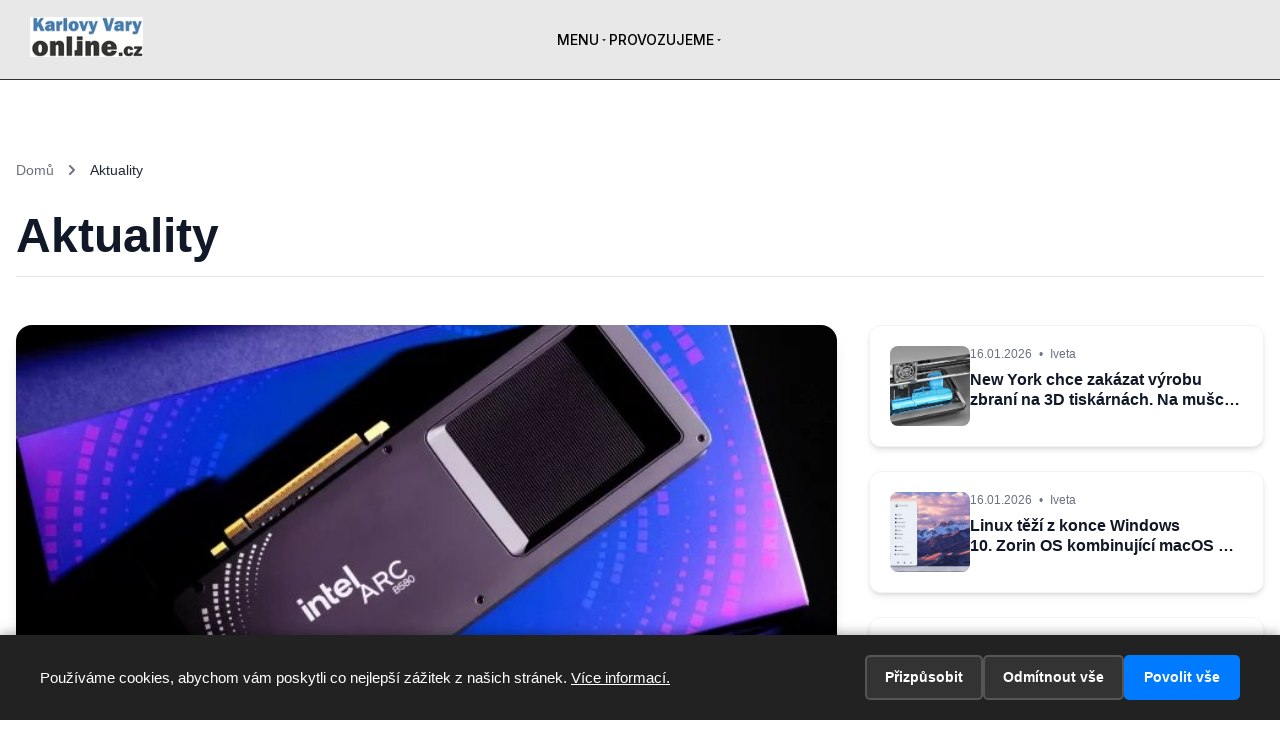

--- FILE ---
content_type: text/html; charset=UTF-8
request_url: https://www.karlovyvaryonline.cz/aktuality/
body_size: 34961
content:
<!DOCTYPE html>
<html lang="cs">
<head>
    <meta charset="UTF-8">
    <meta name="viewport" content="width=device-width, initial-scale=1.0">
    <title>Rubrika: Aktuality</title>
    <meta name="description" content="Karlovy vary - informace a aktuální zprávy z ČR">
        <link rel="icon" href="/uploads/settings/687083fe5c19d-image_logo.png" type="image/x-icon">
    
        <script async src="https://www.googletagmanager.com/gtag/js?id=G-NFYB9JTYZY"></script>
    <script>
      window.dataLayer = window.dataLayer || [];
      function gtag(){dataLayer.push(arguments);}
      gtag('js', new Date());

      gtag('config', 'G-NFYB9JTYZY');
    </script>
    
    <script src="https://cdn.tailwindcss.com"></script>
    <link rel="stylesheet" href="/style.css">
    <link rel="stylesheet" href="https://unpkg.com/leaflet/dist/leaflet.css" />
    <link rel="stylesheet" href="https://unpkg.com/aos@next/dist/aos.css" />
    <script src="https://unpkg.com/aos@next/dist/aos.js"></script>

    <link href="https://fonts.googleapis.com/css2?family=Inter:wght@300;400;500;600;700;800;900&display=swap" rel="stylesheet">
    <link rel="stylesheet" href="https://cdnjs.cloudflare.com/ajax/libs/font-awesome/6.5.1/css/all.min.css">
    
    
    <style>
        /* === FINÁLNÍ STYLY PRO MEGA MENU HEADER === */
        :root {
            --header-height: 80px;
            
            /* --- ZDE JE PROVEDENA OPRAVA --- */
            /* Barva písma odkazů v menu se nyní bere z pole "Barva písma hlavičky" */
            --main-text-color: #000000;
            
            /* Ostatní barvy zůstávají napojeny */
            --hover-color: #0056b3;
            --border-color: #333;
            --dropdown-background: #e8e8e8;
        }
        
        body {
            padding-top: var(--header-height);
        }
        .main-header {
            background-color: #e8e8e8;
            padding: 0 30px;
            height: var(--header-height);
            border-bottom: 1px solid var(--border-color);
            display: flex;
            align-items: center;
            justify-content: space-between;
            font-family: 'Inter', -apple-system, BlinkMacSystemFont, "Segoe UI", Roboto, "Helvetica Neue", Arial, sans-serif;
            position: fixed;
            top: 0;
            left: 0;
            right: 0;
            z-index: 10000;
            transition: background-color 0.4s ease;
        }
        .main-header.scrolled {
            background-color: rgba(232, 232, 232, 0.7);
            backdrop-filter: blur(10px);
            -webkit-backdrop-filter: blur(10px);
        }
        .header-logo { flex: 1 0 0; }
        .header-logo a { display: inline-flex; }
        .header-logo img { height: 40px; width: auto; }
        .nav-center {
            display: flex;
            justify-content: center;
        }
        .nav-right {
            flex: 1 0 0;
            display: flex;
            justify-content: flex-end;
        }
        /* --- Desktop Nav --- */
        .main-nav { display: none; }
        @media (min-width: 1024px) { .main-nav { display: block; } }
        .main-nav > ul {
            margin: 0; padding: 0; list-style: none; display: flex; align-items: center; gap: 40px;
        }
        .main-nav > ul > li { position: relative; }
        .main-nav > ul > li > a {
            text-decoration: none; color: var(--main-text-color); font-size: 14px; font-weight: 500;
            padding: 30px 0;
            position: relative; transition: color 0.3s ease; display: flex; align-items: center; gap: 6px;
        }
        .main-nav > ul > li > a:hover { color: var(--hover-color); }
        .main-nav > ul > li > a svg {
            width: 10px; height: 10px; fill: currentColor; transition: transform 0.3s ease;
        }
        .main-nav > ul > li:hover > a svg { transform: rotate(180deg); }
        .mega-menu-wrapper {
            position: absolute;
            top: 100%;
            left: 50%;
            transform: translateX(-50%);
            width: max-content;
            opacity: 0;
            visibility: hidden;
            transition: opacity 0.5s ease, visibility 0s 0.5s;
            z-index: 9999;
            pointer-events: none;
            padding-top: 20px;
        }
        .main-nav > ul > li:hover .mega-menu-wrapper {
            opacity: 1;
            visibility: visible;
            transition-delay: 0.1s;
            pointer-events: auto;
        }
        .mega-menu-content {
            background: var(--dropdown-background);
            border: 1px solid var(--border-color);
            border-radius: 12px;
            box-shadow: 0 10px 30px rgba(0,0,0,0.5);
            padding: 2rem;
            display: flex;
            gap: 2rem;
        }
        .products-menu { min-width: 980px; }
        .products-menu-main {
            display: grid;
            grid-template-columns: repeat(3, 1fr);
            gap: 2.5rem;
        }
        .products-menu-aside {
            border-left: 1px solid var(--border-color);
            padding-left: 2rem;
            width: 280px;
        }
        .menu-column h4 {
            font-size: 12px;
            text-transform: uppercase;
            color: #888;
            margin: 0 0 1rem 0;
            letter-spacing: 1px;
        }
        .menu-list { list-style: none; padding: 0; margin: 0; }
        .menu-list li a {
            display: flex;
            align-items: center;
            gap: 10px;
            text-decoration: none;
            color: var(--main-text-color);
            padding: 0.5rem 0;
            font-size: 14px;
            font-weight: 500;
            transition: color 0.3s ease;
        }
        .menu-list li a .menu-arrow {
            opacity: 0;
            transition: opacity 0.3s ease, transform 0.3s ease;
            transform: translateX(-5px);
        }
        .menu-list li a:hover {
            color: var(--hover-color);
        }
        .menu-list li a:hover .menu-arrow {
            opacity: 1;
            transform: translateX(0);
        }
        .new-tag {
            background-color: #0045dd;
            color: #fff;
            font-size: 10px;
            padding: 2px 6px;
            border-radius: 4px;
            font-weight: bold;
            margin-left: 4px;
        }
        .view-all-features {
            margin-top: 1rem;
            border-top: 1px solid var(--border-color);
            padding-top: 1rem;
        }
        .aside-block {
            display: flex;
            align-items: center;
            gap: 15px;
            padding: 1rem;
            border-radius: 8px;
            transition: background-color 0.3s ease;
            text-decoration: none;
        }
        .aside-block:hover { background-color: #2a2a2a; }
        .aside-block-icon {
            background-color: #333;
            border-radius: 50%;
            width: 40px; height: 40px;
            display: flex; align-items: center; justify-content: center;
        }
        .aside-block-icon svg { width: 20px; height: 20px; color: #fff; }
        .aside-block-text h5 { margin: 0 0 4px 0; font-size: 14px; color: var(--hover-color); }
        .aside-block-text p { margin: 0; font-size: 12px; color: #888; }
        .resources-menu { min-width: 860px; }
        .resources-menu-main { display: grid; grid-template-columns: repeat(3, 1fr); gap: 2rem; }
        .resources-menu-aside { border-left: 1px solid var(--border-color); padding-left: 2rem; width: 280px; }
        .resources-menu .menu-column .menu-list a {
            flex-direction: column;
            align-items: flex-start;
            gap: 4px;
            font-size: 15px;
            padding: 0.75rem 0;
        }
        .resources-menu .menu-column .menu-list a:hover { background-color: transparent; }
        .resources-menu .menu-list span.title { font-weight: 500; color: var(--main-text-color); transition: color 0.3s ease; }
        .resources-menu .menu-list a:hover span.title { color: var(--hover-color); }
        .resources-menu .menu-list span.description { display: block; font-size: 13px; color: #888; font-weight: normal; }
        .resources-menu .menu-list .title-container {
            display: flex;
            align-items: center;
            gap: 10px;
        }
        .resources-menu .menu-list .menu-arrow {
            opacity: 0;
            transition: opacity 0.3s ease, transform 0.3s ease;
            transform: translateX(-5px);
            color: var(--hover-color);
        }
        .resources-menu .menu-list a:hover .menu-arrow {
            opacity: 1;
            transform: translateX(0);
        }
        .inspiration-block a { text-decoration: none; display: block; }
        .inspiration-block video {
            width: 100%;
            height: auto;
            border-radius: 8px;
            margin-bottom: 1rem;
            display: block;
        }
        .inspiration-block a:hover h5 { color: var(--hover-color); }
        .inspiration-block h5 { margin: 0 0 4px 0; font-size: 14px; color: var(--hover-color); transition: color 0.3s ease; }
        .inspiration-block p { margin: 0; font-size: 12px; color: #888; }
        .mobile-menu-toggle {
            display: none;
            flex-direction: column;
            justify-content: space-between;
            width: 30px;
            height: 22px;
            position: relative;
            cursor: pointer;
            z-index: 10002;
            background: none;
            border: none;
            padding: 0;
        }
        .mobile-menu-toggle span {
            display: block;
            width: 100%;
            height: 2px;
            background-color: var(--main-text-color);
            transition: all 0.3s ease;
        }
        .mobile-menu-toggle.active span:nth-child(1) { transform: rotate(45deg) translate(7px, 7px); }
        .mobile-menu-toggle.active span:nth-child(2) { opacity: 0; }
        .mobile-menu-toggle.active span:nth-child(3) { transform: rotate(-45deg) translate(7px, -7px); }
        .mobile-menu-overlay {
            position: fixed;
            top: var(--header-height);
            left: 0;
            right: 0;
            bottom: 0;
            background-color: var(--dropdown-background);
            z-index: 9999;
            transform: translateX(-100%);
            transition: transform 0.3s ease;
            overflow-y: auto;
            padding-bottom: 4rem;
        }
        .mobile-menu-overlay.active { transform: translateX(0); }
        .mobile-menu-content { padding: 2rem 1rem; }
        .mobile-menu-section { margin-bottom: 1rem; border-bottom: 1px solid var(--border-color); }
        .mobile-menu-section:last-child { border-bottom: none; }
        .mobile-menu-section-title {
            display: flex;
            align-items: center;
            justify-content: space-between;
            color: var(--main-text-color);
            font-size: 16px;
            font-weight: 600;
            letter-spacing: 1px;
            padding: 1rem 0;
            cursor: pointer;
            transition: color 0.3s ease;
        }
        .mobile-menu-section-title:hover { color: var(--hover-color); }
        .mobile-menu-section-title svg {
            width: 12px;
            height: 12px;
            fill: currentColor;
            transition: transform 0.3s ease;
        }
        .mobile-menu-section.active .mobile-menu-section-title svg { transform: rotate(180deg); }
        .mobile-menu-section-content {
            max-height: 0;
            overflow: hidden;
            transition: max-height 0.5s ease-out;
            padding: 0 1rem;
        }
        .mobile-menu-section.active .mobile-menu-section-content {
            max-height: 1500px;
            transition: max-height 0.5s ease-in;
        }
        .mobile-menu-subsection { margin: 1.5rem 0; }
        .mobile-menu-subsection h4 {
            font-size: 12px;
            text-transform: uppercase;
            color: #888;
            margin: 0 0 1rem 0;
            letter-spacing: 1px;
        }
        .mobile-menu-list { list-style: none; padding: 0; margin: 0; }
        .mobile-menu-list li a {
            display: block;
            color: var(--main-text-color);
            text-decoration: none;
            padding: 0.8rem 0;
            font-size: 14px;
            transition: color 0.3s ease;
            border-bottom: 1px solid rgba(255,255,255,0.1);
        }
        .mobile-menu-list li:last-child a { border-bottom: none; }
        .mobile-menu-list a:hover { color: var(--hover-color); }
        
        /* Styly pro banner v mobilním menu */
        .mobile-menu-list li .mobile-banner-link {
            padding: 0;
            border-bottom: none;
            display: block;
        }
        .mobile-menu-list li.mobile-banner-list-item {
            padding-top: 1rem;
            padding-bottom: 1rem;
            border-bottom: none;
        }
        .mobile-menu-list li .mobile-banner-link img {
            width: 100%;
            height: auto;
            border-radius: 0.5rem;
            display: block;
        }

        .leaflet-control-container, .leaflet-control, .leaflet-control-zoom { z-index: 1000 !important; }
        
        @media (max-width: 1024px) {
            .nav-center, .nav-right { display: none; }
            /* .mobile-menu-toggle { display: flex; } - TOTO JE ODSTRANĚNO/SKRYTO V HTML */
            .main-header { padding: 0 20px; }
        }
        @media (max-width: 480px) {
            .main-header { padding: 0 15px; }
            .header-logo img { height: 35px; }
        }
    </style>
</head>
<body>
    <header class="main-header" id="mainHeader">
        <div class="header-logo">
            <a href="/">
                <img src="/uploads/settings/logo.jpg" alt="Logo Karlovy vary - informace a aktuální zprávy z ČR">
            </a>
        </div>
        <nav class="main-nav nav-center" id="mainNavCenter">
            <ul>
                <li>
                    <a href="#">
                        MENU
                        <svg viewBox="0 0 24 24" focusable="false"><path d="M7 10l5 5 5-5H7z"></path></svg>
                    </a>
                    <div class="mega-menu-wrapper">
                        <div class="mega-menu-content products-menu">
                            <div class="products-menu-main">
                                <div class="menu-column">
                                    <h4>Najdete u nás !!!</h4>
                                    <ul class="menu-list">
                                        <li><a href="/novinky" rel="noopener noreferrer"><span class="menu-arrow">→</span> Novinky</a></li>
                                        <li><a href="/mistni" rel="noopener noreferrer"><span class="menu-arrow">→</span> Místní</a></li>
                                        <li><a href="/tech" rel="noopener noreferrer"><span class="menu-arrow">→</span> Technika ...</a></li>
                                        <li class="view-all-features"><a href="https://www.zpravodajstvionline.cz" target="_blank" rel="noopener noreferrer"><span class="menu-arrow">→</span> Více o projektu Zpravodajství</a></li>
                                    </ul>
                                </div>
                                <div class="menu-column">
                                    <h4>Z našich portálů</h4>
                                    <ul class="menu-list">
                                        <li><a href="/special" rel="noopener noreferrer"><span class="menu-arrow">→</span> Special</a></li>
                                        <li><a href="/zpravy"><span class="menu-arrow">→</span> Zprávy</a></li>
                                        <li><a href="/aktuality"><span class="menu-arrow">→</span> Aktuality</a></li>
                                    </ul>
                                </div>
                                <div class="menu-column">
                                    <h4>Info</h4>
                                    <ul class="menu-list">
                                        <li><a href="https://zpravodajstvionline.cz/spolupracujme" target="_blank"><span class="menu-arrow">→</span> Spolupracujme</a></li>
                                        <li><a href="https://zpravodajstvionline.cz/obchodni-podminky" target="_blank"><span class="menu-arrow">→</span> Obchodní podmínky</a></li>
                                        <li><a href="https://zpravodajstvionline.cz/gdpr" target="_blank"><span class="menu-arrow">→</span> GDPR</a></li>
                                        <li><a href="https://zpravodajstvionline.cz/#kontakt" target="_blank"><span class="menu-arrow">→</span> Kontakt</a></li>
                                    </ul>
                                </div>
                            </div>
                            <div class="products-menu-aside">
                                <h4>Nabízíme</h4>
                                <a href="https://www.studiomc.cz" class="aside-block" target="_blank">
                                    <div class="aside-block-icon"><svg fill="currentColor" viewBox="0 0 24 24"><path d="M19 3h-1V1h-2v2H8V1H6v2H5c-1.11 0-1.99.9-1.99 2L3 19c0 1.1.89 2 2 2h14c1.1 0 2-.9 2-2V5c0-1.1-.9-2-2-2zm0 16H5V8h14v11zM7 10h5v5H7z"></path></svg></div>
                                    <div class="aside-block-text"><h5>Tvorbu web stránek</h5><p>Weby, eshopy, portály ...</p></div>
                                </a>
                                <a href="https://www.akademieai.cz" class="aside-block" target="_blank">
                                    <div class="aside-block-icon"><svg fill="currentColor" viewBox="0 0 24 24"><path d="M12 2C6.48 2 2 6.48 2 12s4.48 10 10 10 10-4.48 10-10S17.52 2 12 2zm0 3c1.66 0 3 1.34 3 3s-1.34 3-3 3-3-1.34-3 3-3zm0 14.2c-2.5 0-4.71-1.28-6-3.22.03-1.99 4-3.08 6-3.08 1.99 0 5.97 1.09 6 3.08-1.29 1.94-3.5 3.22-6 3.22z"></path></svg></div>
                                    <div class="aside-block-text"><h5>Školení AI</h5><p>Akademie umělé inteligence</p></div>
                                </a>
                            </div>
                        </div>
                    </div>
                </li>
                <li>
                    <a href="#">
                        PROVOZUJEME
                        <svg viewBox="0 0 24 24" focusable="false"><path d="M7 10l5 5 5-5H7z"></path></svg>
                    </a>
                    <div class="mega-menu-wrapper">
                        <div class="mega-menu-content resources-menu">
                            <div class="resources-menu-main">
                                <div class="menu-column">
                                    <h4>PORTÁLY MĚST</h4>
                                    <ul class="menu-list">
                                        <li><a href="https://www.praha1online.cz" target="_blank"><span class="title-container"><span class="menu-arrow">→</span><span class="title">Praha 1</span></span><span class="description">Informace o dění na Praze 1</span></a></li>
                                        <li><a href="https://www.praha2online.cz" target="_blank"><span class="title-container"><span class="menu-arrow">→</span><span class="title">Praha 2</span></span><span class="description">Informace o dění na Praze 2</span></a></li>
                                        <li><a href="https://www.libereconline.cz" target="_blank"><span class="title-container"><span class="menu-arrow">→</span><span class="title">Liberec</span></span><span class="description">Informace o dění v Liberci</span></a></li>
                                        <li><a href="https://www.pardubiceonline.cz" target="_blank"><span class="title-container"><span class="menu-arrow">→</span><span class="title">Pardubice ...</span></span><span class="description">Informace o dění v Pardubicích</span></a></li>
                                        <li><a href="https://www.zpravodajstvionline.cz" target="_blank"><span class="title-container"><span class="menu-arrow">→</span><span class="title">Zpravodajství Online</span></span><span class="description">Celkem provozujeme 60 portálů měst</span></a></li>
                                    </ul>
                                </div>
                                <div class="menu-column">
                                    <h4>PRAŽSKÉ ULICE</h4>
                                    <ul class="menu-list">
                                        <li><a href="https://www.vaclavske-namesti.cz" target="_blank"><span class="title-container"><span class="menu-arrow">→</span><span class="title">Václavské náměstí</span></span><span class="description">Prezentace z nejznámějšího náměstí</span></a></li>
                                        <li><a href="https://www.staromestske-namesti.cz" target="_blank"><span class="title-container"><span class="menu-arrow">→</span><span class="title">Staroměstské náměstí</span></span><span class="description">Prezentace z nádherného náměstí</span></a></li>
                                        <li><a href="https://www.hradcanske-namesti.cz" target="_blank"><span class="title-container"><span class="menu-arrow">→</span><span class="title">Hradčanské náměstí</span></span><span class="description">Jaké to je před Pražským Hradem</span></a></li>
                                        <li><a href="https://blog.rohanske-nabrezi.cz" target="_blank"><span class="title-container"><span class="menu-arrow">→</span><span class="title">Rohanské nábřeží</span></span><span class="description">Zajímavosti z Rohanského nábřeží <span class="new-tag">New</span></span></a></li>
                                        <li><a href="http://www.ulicenarodni.cz" target="_blank"><span class="title-container"><span class="menu-arrow">→</span><span class="title">Ulice Národní</span></span><span class="description">N8rodní divadlo a ruch na této ulici</span></a></li>
                                        <li><a href="https://www.ulicevinohradska.cz" target="_blank"><span class="title-container"><span class="menu-arrow">→</span><span class="title">Ulice Vinohradská</span></span><span class="description">Krásná dlouhá ulice, obdhody, restaurace</span></a></li>
                                        <li><a href="https://www.ulicenaprikope.cz" target="_blank"><span class="title-container"><span class="menu-arrow">→</span><span class="title">Ulice Na Příkopě</span></span><span class="description">Od Václaváku doleva i doprava :)</span></a></li>
                                        <li><a href="https://www.uliceujezd.cz" target="_blank"><span class="title-container"><span class="menu-arrow">→</span><span class="title">Ulice Újezd atd.</span></span><span class="description">Kampa nesmí chybět, super retro styl</span></a></li>
                                    </ul>
                                </div>
                                <div class="menu-column">
                                    <h4>OBOROVÉ PORTÁLY</h4>
                                    <ul class="menu-list">
                                        <li><a href="https://www.fashion-models.cz" target="_blank"><span class="title-container"><span class="menu-arrow">→</span><span class="title">Fashion Models</span></span><span class="description">Modeling, přehlídky, aktuální trendy</span></a></li>
                                        <li><a href="https://www.granddeveloper.cz" target="_blank"><span class="title-container"><span class="menu-arrow">→</span><span class="title">Grand Developer</span></span><span class="description">Bydlení a developerské projekty</span></a></li>
                                        <li><a href="https://www.vikendovyrelax.cz" target="_blank"><span class="title-container"><span class="menu-arrow">→</span><span class="title">Víkendový Relax</span></span><span class="description">Najděte si místo na relaxování</span></a></li>
                                        <li><a href="https://www.trendy-cars.cz" target="_blank"><span class="title-container"><span class="menu-arrow">→</span><span class="title">Trendy Cars</span></span><span class="description">Zajímavosti ze světa automobilů</span></a></li>
                                        <li><a href="https://www.trendy-living.cz" target="_blank"><span class="title-container"><span class="menu-arrow">→</span><span class="title">Trendy Living</span></span><span class="description">Najděte experta, který vám pomůže.</span></a></li>
                                        <li><a href="https://www.prazskeulice.cz" target="_blank"><span class="title-container"><span class="menu-arrow">→</span><span class="title">Pražské Ulice</span></span><span class="description">Václavák, Staromák, nábřeží Prahy ...</span></a></li>
                                    </ul>
                                </div>
                            </div>
                            <div class="resources-menu-aside">
                                <h4>Něco z naší tvorby</h4>
                                <div class="inspiration-block">
                                    <video controls preload="metadata">
                                        <source src="https://resize.fashion-models.cz/FM102024.mp4" type="video/mp4">
                                        Váš prohlížeč nepodporuje video tag.
                                    </video>
                                    <a href="#">
                                        <h5>Vytvořeno v Akademie AI</h5>
                                    </a>
                                    <a href="https://www.akademieai.cz/workshopy/workshop-1-uvod-do-prace-s-umelou-inteligenci/" target="_blank" rel="noopener noreferrer">
                                        <img src="/obr/AkademieAI_workshop1.jpg" alt="AkademieAI" class="w-full h-auto rounded-lg mb-4 mt-4">
                                    </a>
                                    <a href="https://www.akademieai.cz/workshopy/workshop-2-pokrocila-prace-s-gpt-a-prakticke-navody/" target="_blank" rel="noopener noreferrer">
                                        <img src="/obr/AkademieAI_workshop2.jpg" alt="Akce" class="w-full h-auto rounded-lg mb-4 mt-4">
                                    </a>
                                </div>
                            </div>
                        </div>
                    </div>
                </li>
            </ul>
        </nav>
        <nav class="main-nav nav-right">
            <ul>
                </ul>
        </nav>
        
    </header>
    
    <script>
        document.addEventListener('DOMContentLoaded', () => {
            AOS.init();

            const header = document.getElementById('mainHeader');
            if (header) {
                window.addEventListener('scroll', () => {
                    if (window.scrollY > 50) {
                        header.classList.add('scrolled');
                    } else {
                        header.classList.remove('scrolled');
                    }
                });
            }
            
            const mobileToggle = document.getElementById('mobileMenuToggle');
            const mobileOverlay = document.getElementById('mobileMenuOverlay');
            const sectionTitles = document.querySelectorAll('.mobile-menu-section-title');
            
            if (mobileToggle && mobileOverlay) {
                mobileToggle.addEventListener('click', () => {
                    mobileToggle.classList.toggle('active');
                    mobileOverlay.classList.toggle('active');
                    document.body.style.overflow = mobileOverlay.classList.contains('active') ? 'hidden' : '';
                });
            }
            
            sectionTitles.forEach(title => {
                title.addEventListener('click', () => {
                    const section = title.parentElement;
                    const content = section.querySelector('.mobile-menu-section-content');

                    if (content) { // Pouze pokud sekce má obsah k rozbalení
                        const wasActive = section.classList.contains('active');

                        section.parentElement.querySelectorAll('.mobile-menu-section').forEach(s => {
                            s.classList.remove('active');
                        });
                        
                        if (!wasActive) {
                            section.classList.add('active');
                        }
                    }
                });
            });

            const mobileLinks = document.querySelectorAll('.mobile-menu-list a:not(.mobile-banner-link)'); // Exclude banner links from automatic closing
            mobileLinks.forEach(link => {
                link.addEventListener('click', () => {
                    mobileToggle.classList.remove('active');
                    mobileOverlay.classList.remove('active');
                    document.body.style.overflow = '';
                });
            });
            
            window.addEventListener('resize', () => {
                if (window.innerWidth >= 1024) {
                    mobileToggle.classList.remove('active');
                    mobileOverlay.classList.remove('active');
                    document.body.style.overflow = '';
                }
            });
        });
    </script>
</body>
</html><style>
    .post-card { transition: transform 0.3s ease, box-shadow 0.3s ease; }
    .post-card:hover { transform: translateY(-5px); box-shadow: 0 15px 35px rgba(0,0,0,0.1); }
    .post-card img { transition: transform 0.3s ease; }
    .post-card:hover img { transform: scale(1.05); }
    .post-meta-item { display: inline-flex; align-items: center; }
    
    .featured-card { transition: transform 0.3s ease, box-shadow 0.3s ease; }
    .featured-card:hover { transform: translateY(-8px); box-shadow: 0 20px 40px rgba(0,0,0,0.12); }
    .featured-card img { transition: transform 0.5s ease; }
    .featured-card:hover img { transform: scale(1.08); }
    
    .sidebar-card { transition: all 0.3s ease; }
    .sidebar-card:hover { background-color: #f9fafb; transform: translateX(5px); }
    
    /* Loading spinner style */
    .loader { border: 4px solid #f3f3f3; border-radius: 50%; border-top: 4px solid #3b82f6; width: 30px; height: 30px; animation: spin 1s linear infinite; margin: 20px auto; display: none; }
    @keyframes spin { 0% { transform: rotate(0deg); } 100% { transform: rotate(360deg); } }
</style>

<main class="bg-white text-gray-800 font-inter">
    <div class="container mx-auto px-4 py-12 md:py-20">

        <nav class="text-sm text-gray-500 mb-8" aria-label="Breadcrumb">
            <ol class="list-none p-0 inline-flex">
                <li class="flex items-center">
                    <a href="/" class="hover:text-blue-600">Domů</a>
                    <svg class="fill-current w-3 h-3 mx-3" xmlns="http://www.w3.org/2000/svg" viewBox="0 0 320 512"><path d="M285.476 272.971L91.132 467.314c-9.373 9.373-24.569 9.373-33.941 0l-22.667-22.667c-9.357-9.357-9.375-24.522-.04-33.901L188.505 256 34.484 101.255c-9.335-9.379-9.317-24.544.04-33.901l22.667-22.667c9.373-9.373 24.569-9.373 33.941 0L285.475 239.03c9.373 9.372 9.373 24.568.001 33.941z"/></svg>
                </li>
                <li class="flex items-center">
                    <span class="text-gray-800 font-medium">Aktuality</span>
                </li>
            </ol>
        </nav>

        <h1 class="text-4xl md:text-5xl font-extrabold text-gray-900 mb-12 border-b border-gray-200 pb-4">
            Aktuality        </h1>

                    
                            <div class="grid lg:grid-cols-3 gap-8 mb-16">
                    <div class="lg:col-span-2">
                        <div class="featured-card bg-white rounded-2xl shadow-lg overflow-hidden h-full">
                            <a href="/aktuality/jaky-je-osud-novych-hernich-gpu-intelu-velky-battlemage-neni-zruseny-ale-vyroba-se-jeste-nechysta/" class="block h-full">
                                <div class="h-80 md:h-96 overflow-hidden">
                                                                        <img class="w-full h-full object-cover" src="/uploads/2026/01/rss_img_696b4f97c0bc64.21799448.jpg" alt="Jaký je osud nových herních GPU Intelu? „Velký Battlemage“ není zrušený, ale výroba se ještě nechystá">
                                </div>
                                <article class="p-8">
                                    <div class="text-sm text-gray-500 mb-4 flex items-center divide-x divide-gray-200">
                                        <span class="post-meta-item pr-3">
                                            <time datetime="2026-01-17">
                                                17.01.2026                                            </time>
                                        </span>
                                                                                    <span class="post-meta-item pl-3">
                                                <span class="hover:text-blue-600">
                                                    Iveta                                                </span>
                                            </span>
                                                                            </div>
                                    <h2 class="text-3xl font-bold text-gray-900 mb-4 leading-tight">
                                        Jaký je osud nových herních GPU Intelu? „Velký Battlemage“ není zrušený, ale výroba se ještě nechystá                                    </h2>
                                    <p class="text-gray-600 text-lg leading-relaxed">
                                        Intel má v šuplíku grafiku Arc B770 založenou na výkonnějším GPU s architekturou Xe2 (Battlemage) a výrobci karet teď potvrdili, že opravdu existuje. Ale pořád nedostali specifikace nebo vzorky, takže nemůže začít její výroba.                                    </p>
                                </article>
                            </a>
                        </div>
                    </div>

                    <div class="lg:col-span-1">
                        <div class="space-y-6">
                                                            <div class="sidebar-card bg-white rounded-xl shadow-md p-5 border border-gray-100">
                                    <a href="/aktuality/new-york-chce-zakazat-vyrobu-zbrani-na-3d-tiskarnach-na-musce-ma-vsak-vyrobce-tiskaren-ne-uzivatele/" class="block">
                                        <div class="flex gap-4">
                                            <div class="flex-shrink-0">
                                                                                                <img class="w-20 h-20 object-cover rounded-lg" src="/uploads/2026/01/rss_img_696a365318c100.76396230.jpg" alt="New York chce zakázat výrobu zbraní na 3D tiskárnách. Na mušce má však výrobce tiskáren, ne uživatele">
                                            </div>
                                            <div class="flex-1">
                                                <div class="text-xs text-gray-500 mb-2">
                                                    <time datetime="2026-01-16">
                                                        16.01.2026                                                    </time>
                                                                                                            <span class="mx-1">•</span>
                                                        <span>Iveta</span>
                                                                                                    </div>
                                                <h3 class="text-base font-bold text-gray-900 leading-tight line-clamp-2">
                                                    New York chce zakázat výrobu zbraní na 3D tiskárnách. Na mušce má však výrobce tiskáren, ne uživatele                                                </h3>
                                            </div>
                                        </div>
                                    </a>
                                </div>
                                                            <div class="sidebar-card bg-white rounded-xl shadow-md p-5 border border-gray-100">
                                    <a href="/aktuality/linux-tezi-zkonce-windows-10zorin-os-kombinujici-macos-a-windows-si-za-par-mesicu-staly-miliony-lidi/" class="block">
                                        <div class="flex gap-4">
                                            <div class="flex-shrink-0">
                                                                                                <img class="w-20 h-20 object-cover rounded-lg" src="/uploads/2026/01/rss_img_696a284849cab0.66716531.jpg" alt="Linux těží z konce Windows 10. Zorin OS kombinující macOS a Windows si za pár měsíců stály miliony lidí">
                                            </div>
                                            <div class="flex-1">
                                                <div class="text-xs text-gray-500 mb-2">
                                                    <time datetime="2026-01-16">
                                                        16.01.2026                                                    </time>
                                                                                                            <span class="mx-1">•</span>
                                                        <span>Iveta</span>
                                                                                                    </div>
                                                <h3 class="text-base font-bold text-gray-900 leading-tight line-clamp-2">
                                                    Linux těží z konce Windows 10. Zorin OS kombinující macOS a Windows si za pár měsíců stály miliony lidí                                                </h3>
                                            </div>
                                        </div>
                                    </a>
                                </div>
                                                            <div class="sidebar-card bg-white rounded-xl shadow-md p-5 border border-gray-100">
                                    <a href="/aktuality/mel-sestrelit-wow-nyni-uz-zna-datum-definitivniho-konce-servery-new-world-budou-fungovat-uz-jen-rok/" class="block">
                                        <div class="flex gap-4">
                                            <div class="flex-shrink-0">
                                                                                                <img class="w-20 h-20 object-cover rounded-lg" src="/uploads/2026/01/rss_img_696a1a37952dd0.01021702.jpg" alt="Měl sestřelit WoW, nyní už zná datum definitivního konce: servery New World budou fungovat už jen rok">
                                            </div>
                                            <div class="flex-1">
                                                <div class="text-xs text-gray-500 mb-2">
                                                    <time datetime="2026-01-16">
                                                        16.01.2026                                                    </time>
                                                                                                            <span class="mx-1">•</span>
                                                        <span>Iveta</span>
                                                                                                    </div>
                                                <h3 class="text-base font-bold text-gray-900 leading-tight line-clamp-2">
                                                    Měl sestřelit WoW, nyní už zná datum definitivního konce: servery New World budou fungovat už jen rok                                                </h3>
                                            </div>
                                        </div>
                                    </a>
                                </div>
                                                            <div class="sidebar-card bg-white rounded-xl shadow-md p-5 border border-gray-100">
                                    <a href="/aktuality/nvidia-pry-osekala-dodavky-hernich-grafik-az-o20-ceny-zrejme-porostou-nektere-karty-budou-fakticky-nedostupne/" class="block">
                                        <div class="flex gap-4">
                                            <div class="flex-shrink-0">
                                                                                                <img class="w-20 h-20 object-cover rounded-lg" src="/uploads/2026/01/rss_img_6969e2086eb335.65415137.jpg" alt="Nvidia prý osekala dodávky herních grafik až o 20 %. Ceny zřejmě porostou, některé karty budou fakticky nedostupné">
                                            </div>
                                            <div class="flex-1">
                                                <div class="text-xs text-gray-500 mb-2">
                                                    <time datetime="2026-01-16">
                                                        16.01.2026                                                    </time>
                                                                                                            <span class="mx-1">•</span>
                                                        <span>Iveta</span>
                                                                                                    </div>
                                                <h3 class="text-base font-bold text-gray-900 leading-tight line-clamp-2">
                                                    Nvidia prý osekala dodávky herních grafik až o 20 %. Ceny zřejmě porostou, některé karty budou fakticky nedostupné                                                </h3>
                                            </div>
                                        </div>
                                    </a>
                                </div>
                                                    </div>
                    </div>
                </div>
            
            <div id="posts-container" class="grid md:grid-cols-2 lg:grid-cols-3 gap-8">
                                                            <div class="post-card bg-white rounded-xl shadow-md overflow-hidden">
                            <a href="/aktuality/chcete-pocitac-sprocesorem-risc-v-nova-mini-itx-deska-ma-vsechno-potrebne-pro-desktopove-pc/" class="block">
                                <div class="h-48 overflow-hidden">
                                                                        <img class="w-full h-full object-cover" src="/uploads/2026/01/rss_img_69691d1b3d0571.15590472.jpg" alt="Chcete počítač s procesorem RISC-V? Nová Mini-ITX deska má všechno potřebné pro desktopové PC">
                                </div>
                                <article class="p-6">
                                    <div class="text-xs text-gray-500 mb-2 flex items-center divide-x divide-gray-200">
                                        <span class="post-meta-item pr-3">
                                            <time datetime="2026-01-15">
                                                15.01.2026                                            </time>
                                        </span>
                                                                                    <span class="post-meta-item pl-3">
                                                <a href="/autor/iveta/" class="hover:text-blue-600">
                                                    Iveta                                                </a>
                                            </span>
                                                                            </div>
                                    <h2 class="text-xl font-bold text-gray-900 mb-3 leading-tight">
                                        Chcete počítač s procesorem RISC-V? Nová Mini-ITX deska má všechno potřebné pro desktopové PC                                    </h2>
                                    <p class="text-gray-600 text-sm leading-relaxed mb-4">
                                        Něco pro milovníky alternativ: Deska Milk-V Titan je deska s RISC-V procesorem, plně přichystaná na osazení do Mini-TX sestavy se standardními paměťmi DDR4, NVMe SSD i zdrojem ATX. A její...                                    </p>
                                </article>
                            </a>
                        </div>
                                            <div class="post-card bg-white rounded-xl shadow-md overflow-hidden">
                            <a href="/aktuality/filamenty-alzament-se-znovu-rozrustaji-odalsi-materialy-itentokrat-drti-konkurenci-nizkou-cenou/" class="block">
                                <div class="h-48 overflow-hidden">
                                                                        <img class="w-full h-full object-cover" src="/uploads/2026/01/rss_img_6968e4d918afb3.30002661.jpg" alt="Filamenty Alzament se znovu rozrůstají o další materiály. I tentokrát drtí konkurenci nízkou cenou">
                                </div>
                                <article class="p-6">
                                    <div class="text-xs text-gray-500 mb-2 flex items-center divide-x divide-gray-200">
                                        <span class="post-meta-item pr-3">
                                            <time datetime="2026-01-15">
                                                15.01.2026                                            </time>
                                        </span>
                                                                                    <span class="post-meta-item pl-3">
                                                <a href="/autor/iveta/" class="hover:text-blue-600">
                                                    Iveta                                                </a>
                                            </span>
                                                                            </div>
                                    <h2 class="text-xl font-bold text-gray-900 mb-3 leading-tight">
                                        Filamenty Alzament se znovu rozrůstají o další materiály. I tentokrát drtí konkurenci nízkou cenou                                    </h2>
                                    <p class="text-gray-600 text-sm leading-relaxed mb-4">
                                        Po úspěchu PLA a PETG rozšiřuje Alza nabídku svých filamentů o dva nové, už pokročilejší materiály. Cenou se opět snaží drtit konkurenci.                                    </p>
                                </article>
                            </a>
                        </div>
                                            <div class="post-card bg-white rounded-xl shadow-md overflow-hidden">
                            <a href="/aktuality/alza-si-hraje-vlastni-ligu-miliardovy-zisk-a-rust-okterem-si-konkurence-muze-nechat-zdat/" class="block">
                                <div class="h-48 overflow-hidden">
                                                                        <img class="w-full h-full object-cover" src="/uploads/2026/01/rss_img_6968d6c8b85332.06411033.jpg" alt="Alza si hraje vlastní ligu: miliardový zisk a růst, o kterém si konkurence může nechat zdát">
                                </div>
                                <article class="p-6">
                                    <div class="text-xs text-gray-500 mb-2 flex items-center divide-x divide-gray-200">
                                        <span class="post-meta-item pr-3">
                                            <time datetime="2026-01-15">
                                                15.01.2026                                            </time>
                                        </span>
                                                                                    <span class="post-meta-item pl-3">
                                                <a href="/autor/iveta/" class="hover:text-blue-600">
                                                    Iveta                                                </a>
                                            </span>
                                                                            </div>
                                    <h2 class="text-xl font-bold text-gray-900 mb-3 leading-tight">
                                        Alza si hraje vlastní ligu: miliardový zisk a růst, o kterém si konkurence může nechat zdát                                    </h2>
                                    <p class="text-gray-600 text-sm leading-relaxed mb-4">
                                        Největší český e-shop předloni rostl rekordním tempem – výrazně zvýšil tržby, a především čistý zisk. Dařilo se AlzaBoxům i vlastním značkám.                                    </p>
                                </article>
                            </a>
                        </div>
                                            <div class="post-card bg-white rounded-xl shadow-md overflow-hidden">
                            <a href="/aktuality/zruseni-koncesionarskych-poplatku-pro-seniory-je-pro-nas-likvidacni-varuje-reditel-ceske-televize/" class="block">
                                <div class="h-48 overflow-hidden">
                                                                        <img class="w-full h-full object-cover" src="/uploads/2026/01/rss_img_6968c8b8b29409.28924144.jpg" alt="Zrušení koncesionářských poplatků pro seniory je pro nás likvidační, varuje ředitel České televize">
                                </div>
                                <article class="p-6">
                                    <div class="text-xs text-gray-500 mb-2 flex items-center divide-x divide-gray-200">
                                        <span class="post-meta-item pr-3">
                                            <time datetime="2026-01-15">
                                                15.01.2026                                            </time>
                                        </span>
                                                                                    <span class="post-meta-item pl-3">
                                                <a href="/autor/iveta/" class="hover:text-blue-600">
                                                    Iveta                                                </a>
                                            </span>
                                                                            </div>
                                    <h2 class="text-xl font-bold text-gray-900 mb-3 leading-tight">
                                        Zrušení koncesionářských poplatků pro seniory je pro nás likvidační, varuje ředitel České televize                                    </h2>
                                    <p class="text-gray-600 text-sm leading-relaxed mb-4">
                                        Případné osvobození seniorů od placení koncesionářských poplatků je podle generálního ředitele České televize Hynka Churálka fatální krok, který povede k ekonomické likvidaci veřejnoprávního média.                                    </p>
                                </article>
                            </a>
                        </div>
                                            <div class="post-card bg-white rounded-xl shadow-md overflow-hidden">
                            <a href="/aktuality/refresh-procesoru-arrow-lake-pro-desktop-vyjde-za-tri-mesice-intel-chysta-iverzi-pro-herni-notebooky/" class="block">
                                <div class="h-48 overflow-hidden">
                                                                        <img class="w-full h-full object-cover" src="/uploads/2026/01/rss_img_69688268e0a533.08562224.jpg" alt="Refresh procesorů Arrow Lake pro desktop vyjde za tři měsíce, Intel chystá i verzi pro herní notebooky">
                                </div>
                                <article class="p-6">
                                    <div class="text-xs text-gray-500 mb-2 flex items-center divide-x divide-gray-200">
                                        <span class="post-meta-item pr-3">
                                            <time datetime="2026-01-15">
                                                15.01.2026                                            </time>
                                        </span>
                                                                                    <span class="post-meta-item pl-3">
                                                <a href="/autor/iveta/" class="hover:text-blue-600">
                                                    Iveta                                                </a>
                                            </span>
                                                                            </div>
                                    <h2 class="text-xl font-bold text-gray-900 mb-3 leading-tight">
                                        Refresh procesorů Arrow Lake pro desktop vyjde za tři měsíce, Intel chystá i verzi pro herní notebooky                                    </h2>
                                    <p class="text-gray-600 text-sm leading-relaxed mb-4">
                                        Intel stále plánuje vydat refresh procesorů Core Ultra 200 „Arrow Lake“ pro socket LGA 1851, nakonec ale vydání nebude teď na začátku roku, jak jsme...                                    </p>
                                </article>
                            </a>
                        </div>
                                            <div class="post-card bg-white rounded-xl shadow-md overflow-hidden">
                            <a href="/aktuality/hdd-skapacitou-32tb-a-bez-problemoveho-smr-seagate-vydava-vetsi-disky-slaserovou-technologii/" class="block">
                                <div class="h-48 overflow-hidden">
                                                                        <img class="w-full h-full object-cover" src="/uploads/2026/01/rss_img_6967cb9b6c9087.32658617.jpg" alt="HDD s kapacitou 32 TB a bez problémového SMR: Seagate vydává větší disky s laserovou technologií">
                                </div>
                                <article class="p-6">
                                    <div class="text-xs text-gray-500 mb-2 flex items-center divide-x divide-gray-200">
                                        <span class="post-meta-item pr-3">
                                            <time datetime="2026-01-14">
                                                14.01.2026                                            </time>
                                        </span>
                                                                                    <span class="post-meta-item pl-3">
                                                <a href="/autor/iveta/" class="hover:text-blue-600">
                                                    Iveta                                                </a>
                                            </span>
                                                                            </div>
                                    <h2 class="text-xl font-bold text-gray-900 mb-3 leading-tight">
                                        HDD s kapacitou 32 TB a bez problémového SMR: Seagate vydává větší disky s laserovou technologií                                    </h2>
                                    <p class="text-gray-600 text-sm leading-relaxed mb-4">
                                        Začaly se prodávat 32TB pevné disky od Seagate, což jsou první HDD, která se na tuto kapacitu dostala se standardním záznamem CMR, bez šindelových překrývajících...                                    </p>
                                </article>
                            </a>
                        </div>
                                            <div class="post-card bg-white rounded-xl shadow-md overflow-hidden">
                            <a href="/aktuality/google-home-dostal-velkou-aktualizaci-automatizacni-scenare-jsou-ted-komplexnejsi-a-vice-na-miru/" class="block">
                                <div class="h-48 overflow-hidden">
                                                                        <img class="w-full h-full object-cover" src="/uploads/2026/01/rss_img_69678547de3684.85071572.png" alt="Google Home dostal velkou aktualizaci. Automatizační scénáře jsou teď komplexnější a více na míru">
                                </div>
                                <article class="p-6">
                                    <div class="text-xs text-gray-500 mb-2 flex items-center divide-x divide-gray-200">
                                        <span class="post-meta-item pr-3">
                                            <time datetime="2026-01-14">
                                                14.01.2026                                            </time>
                                        </span>
                                                                                    <span class="post-meta-item pl-3">
                                                <a href="/autor/iveta/" class="hover:text-blue-600">
                                                    Iveta                                                </a>
                                            </span>
                                                                            </div>
                                    <h2 class="text-xl font-bold text-gray-900 mb-3 leading-tight">
                                        Google Home dostal velkou aktualizaci. Automatizační scénáře jsou teď komplexnější a více na míru                                    </h2>
                                    <p class="text-gray-600 text-sm leading-relaxed mb-4">
                                        Dvě desítky nových spouštěčů, podmínek a akcí umožňují vytvářet komplexnější scénáře a logiku vaší chytré domácnosti. Jako například automatické ztlumení světel v místnosti při zapnutí filmu.                                    </p>
                                </article>
                            </a>
                        </div>
                                            <div class="post-card bg-white rounded-xl shadow-md overflow-hidden">
                            <a href="/aktuality/instalujte-novou-aktualizaci-pro-windows-11-mnoha-uzivatelum-prodlouzi-vydrz-na-baterii/" class="block">
                                <div class="h-48 overflow-hidden">
                                                                        <img class="w-full h-full object-cover" src="/uploads/2026/01/rss_img_69678547e31cb5.11385585.png" alt="Instalujte novou aktualizaci pro Windows 11, mnoha uživatelům prodlouží výdrž na baterii">
                                </div>
                                <article class="p-6">
                                    <div class="text-xs text-gray-500 mb-2 flex items-center divide-x divide-gray-200">
                                        <span class="post-meta-item pr-3">
                                            <time datetime="2026-01-14">
                                                14.01.2026                                            </time>
                                        </span>
                                                                                    <span class="post-meta-item pl-3">
                                                <a href="/autor/iveta/" class="hover:text-blue-600">
                                                    Iveta                                                </a>
                                            </span>
                                                                            </div>
                                    <h2 class="text-xl font-bold text-gray-900 mb-3 leading-tight">
                                        Instalujte novou aktualizaci pro Windows 11, mnoha uživatelům prodlouží výdrž na baterii                                    </h2>
                                    <p class="text-gray-600 text-sm leading-relaxed mb-4">
                                        U notebooků Copilot+ PC se objevovala chyba, která udržovala aktivní koprocesor NPU, který pohání strojové učení a AI funkce. Oprava v poslední aktualizaci ji opravuje a prodlužuje...                                    </p>
                                </article>
                            </a>
                        </div>
                                            <div class="post-card bg-white rounded-xl shadow-md overflow-hidden">
                            <a href="/aktuality/nove-procesory-amd-uz-tento-mesic-mame-terminy-vydani-notebooku-sryzeny-ai-400a-herniho-9850x3d/" class="block">
                                <div class="h-48 overflow-hidden">
                                                                        <img class="w-full h-full object-cover" src="/uploads/2026/01/rss_img_696730ef13e1c8.18162115.jpg" alt="Nové procesory AMD už tento měsíc. Máme termíny vydání notebooků s Ryzeny AI 400 a herního 9850X3D">
                                </div>
                                <article class="p-6">
                                    <div class="text-xs text-gray-500 mb-2 flex items-center divide-x divide-gray-200">
                                        <span class="post-meta-item pr-3">
                                            <time datetime="2026-01-14">
                                                14.01.2026                                            </time>
                                        </span>
                                                                                    <span class="post-meta-item pl-3">
                                                <a href="/autor/iveta/" class="hover:text-blue-600">
                                                    Iveta                                                </a>
                                            </span>
                                                                            </div>
                                    <h2 class="text-xl font-bold text-gray-900 mb-3 leading-tight">
                                        Nové procesory AMD už tento měsíc. Máme termíny vydání notebooků s Ryzeny AI 400 a herního 9850X3D                                    </h2>
                                    <p class="text-gray-600 text-sm leading-relaxed mb-4">
                                        Notebooky s novými procesory AMD se začnou prodávat už příští týden a už víme i to, kdy bude v obchodech nový herní procesor Ryzen 7 9850X3D.                                    </p>
                                </article>
                            </a>
                        </div>
                                            <div class="post-card bg-white rounded-xl shadow-md overflow-hidden">
                            <a href="/aktuality/objevil-se-prvni-procesor-amd-sjadry-zen-6vzorky-mobilniho-cipu-medusa1-uz-koluji/" class="block">
                                <div class="h-48 overflow-hidden">
                                                                        <img class="w-full h-full object-cover" src="/uploads/2026/01/rss_img_69667a17d6c529.59938966.jpg" alt="Objevil se první procesor AMD s jádry Zen 6. Vzorky mobilního čipu Medusa 1 už kolují">
                                </div>
                                <article class="p-6">
                                    <div class="text-xs text-gray-500 mb-2 flex items-center divide-x divide-gray-200">
                                        <span class="post-meta-item pr-3">
                                            <time datetime="2026-01-13">
                                                13.01.2026                                            </time>
                                        </span>
                                                                                    <span class="post-meta-item pl-3">
                                                <a href="/autor/iveta/" class="hover:text-blue-600">
                                                    Iveta                                                </a>
                                            </span>
                                                                            </div>
                                    <h2 class="text-xl font-bold text-gray-900 mb-3 leading-tight">
                                        Objevil se první procesor AMD s jádry Zen 6. Vzorky mobilního čipu Medusa 1 už kolují                                    </h2>
                                    <p class="text-gray-600 text-sm leading-relaxed mb-4">
                                        První procesory AMD s novou architekturou Zen 6 se začaly ukazovat. Zatímco AMD předvedlo serverovou verzi, už se vynořilo i první APU pro notebooky.                                    </p>
                                </article>
                            </a>
                        </div>
                                            <div class="post-card bg-white rounded-xl shadow-md overflow-hidden">
                            <a href="/aktuality/tahle-sikovna-funkce-spotify-vam-usetri-hromadu-casu-ale-uzijete-si-ji-jen-na-androidu/" class="block">
                                <div class="h-48 overflow-hidden">
                                                                        <img class="w-full h-full object-cover" src="/uploads/2026/01/rss_img_696633c2b17865.66995269.jpg" alt="Tahle šikovná funkce Spotify vám ušetří hromadu času. Ale užijete si jí jen na Androidu">
                                </div>
                                <article class="p-6">
                                    <div class="text-xs text-gray-500 mb-2 flex items-center divide-x divide-gray-200">
                                        <span class="post-meta-item pr-3">
                                            <time datetime="2026-01-13">
                                                13.01.2026                                            </time>
                                        </span>
                                                                                    <span class="post-meta-item pl-3">
                                                <a href="/autor/iveta/" class="hover:text-blue-600">
                                                    Iveta                                                </a>
                                            </span>
                                                                            </div>
                                    <h2 class="text-xl font-bold text-gray-900 mb-3 leading-tight">
                                        Tahle šikovná funkce Spotify vám ušetří hromadu času. Ale užijete si jí jen na Androidu                                    </h2>
                                    <p class="text-gray-600 text-sm leading-relaxed mb-4">
                                        Máte oblíbené playlisty nebo interprety? Co takhle přeskočit otevírání aplikace a dlouhé hledání v hudební knihovně? Jde to tímto jednoduchým trikem.                                    </p>
                                </article>
                            </a>
                        </div>
                                            <div class="post-card bg-white rounded-xl shadow-md overflow-hidden">
                            <a href="/aktuality/cla-nefunguji-prichazi-regulace-eu-ve-snaze-zkrotit-cinske-elektromobilky-zacne-ridit-ceny-dovezenych-aut/" class="block">
                                <div class="h-48 overflow-hidden">
                                                                        <img class="w-full h-full object-cover" src="/uploads/2026/01/rss_img_696625b7938f46.20170497.jpg" alt="Cla nefungují, přichází regulace. EU ve snaze zkrotit čínské elektromobilky začne řídit ceny dovezených aut">
                                </div>
                                <article class="p-6">
                                    <div class="text-xs text-gray-500 mb-2 flex items-center divide-x divide-gray-200">
                                        <span class="post-meta-item pr-3">
                                            <time datetime="2026-01-13">
                                                13.01.2026                                            </time>
                                        </span>
                                                                                    <span class="post-meta-item pl-3">
                                                <a href="/autor/iveta/" class="hover:text-blue-600">
                                                    Iveta                                                </a>
                                            </span>
                                                                            </div>
                                    <h2 class="text-xl font-bold text-gray-900 mb-3 leading-tight">
                                        Cla nefungují, přichází regulace. EU ve snaze zkrotit čínské elektromobilky začne řídit ceny dovezených aut                                    </h2>
                                    <p class="text-gray-600 text-sm leading-relaxed mb-4">
                                        Evropská komise chce určovat minimální cenu pro každý dovezený elektromobil z Číny. Mělo by jít kompromis mezi vysokými cly a liberálnějším přístupem.                                    </p>
                                </article>
                            </a>
                        </div>
                                            <div class="post-card bg-white rounded-xl shadow-md overflow-hidden">
                            <a href="/aktuality/keychron-ma-genialni-trackball-ktery-lze-ovladat-srukou-na-klavesnici/" class="block">
                                <div class="h-48 overflow-hidden">
                                                                        <img class="w-full h-full object-cover" src="/uploads/2026/01/rss_img_696617a451d752.13206520.jpg" alt="Keychron má geniální trackball, který lze ovládat s rukou na klávesnici">
                                </div>
                                <article class="p-6">
                                    <div class="text-xs text-gray-500 mb-2 flex items-center divide-x divide-gray-200">
                                        <span class="post-meta-item pr-3">
                                            <time datetime="2026-01-13">
                                                13.01.2026                                            </time>
                                        </span>
                                                                                    <span class="post-meta-item pl-3">
                                                <a href="/autor/iveta/" class="hover:text-blue-600">
                                                    Iveta                                                </a>
                                            </span>
                                                                            </div>
                                    <h2 class="text-xl font-bold text-gray-900 mb-3 leading-tight">
                                        Keychron má geniální trackball, který lze ovládat s rukou na klávesnici                                    </h2>
                                    <p class="text-gray-600 text-sm leading-relaxed mb-4">
                                        Netradiční trackball je určen pro umístění pod klávesnici. Přidává šestici programovatelných tlačítek a skrolovací prstenec.                                    </p>
                                </article>
                            </a>
                        </div>
                                            <div class="post-card bg-white rounded-xl shadow-md overflow-hidden">
                            <a href="/aktuality/dalsi-obet-ai-po-pametech-a-ssd-jsou-pry-na-rade-chladice-a-zdroje-ceny-hardwaru-budou-stoupat/" class="block">
                                <div class="h-48 overflow-hidden">
                                                                        <img class="w-full h-full object-cover" src="/uploads/2026/01/rss_img_6965df69c17207.93011235.jpg" alt="Další oběť AI? Po pamětech a SSD jsou prý na řadě chladiče a zdroje, ceny hardwaru budou stoupat">
                                </div>
                                <article class="p-6">
                                    <div class="text-xs text-gray-500 mb-2 flex items-center divide-x divide-gray-200">
                                        <span class="post-meta-item pr-3">
                                            <time datetime="2026-01-13">
                                                13.01.2026                                            </time>
                                        </span>
                                                                                    <span class="post-meta-item pl-3">
                                                <a href="/autor/iveta/" class="hover:text-blue-600">
                                                    Iveta                                                </a>
                                            </span>
                                                                            </div>
                                    <h2 class="text-xl font-bold text-gray-900 mb-3 leading-tight">
                                        Další oběť AI? Po pamětech a SSD jsou prý na řadě chladiče a zdroje, ceny hardwaru budou stoupat                                    </h2>
                                    <p class="text-gray-600 text-sm leading-relaxed mb-4">
                                        Boom umělé inteligence znamená zdražení zboží pro spotřebitele. Tentokrát počítačových zdrojů a chladičů, nejspíš ale i dalších komponent.                                    </p>
                                </article>
                            </a>
                        </div>
                                            <div class="post-card bg-white rounded-xl shadow-md overflow-hidden">
                            <a href="/aktuality/levna-ssd-stejne-rychla-jako-highend-novy-radic-phison-zvladne-15gbssnizkou-spotrebou-a-bez-drahe-dram/" class="block">
                                <div class="h-48 overflow-hidden">
                                                                        <img class="w-full h-full object-cover" src="/uploads/2026/01/rss_img_6965df69c7b145.37859116.jpg" alt="Levná SSD stejně rychlá jako highend? Nový řadič Phison zvládne 15 GB/s s nízkou spotřebou a bez drahé DRAM">
                                </div>
                                <article class="p-6">
                                    <div class="text-xs text-gray-500 mb-2 flex items-center divide-x divide-gray-200">
                                        <span class="post-meta-item pr-3">
                                            <time datetime="2026-01-13">
                                                13.01.2026                                            </time>
                                        </span>
                                                                                    <span class="post-meta-item pl-3">
                                                <a href="/autor/iveta/" class="hover:text-blue-600">
                                                    Iveta                                                </a>
                                            </span>
                                                                            </div>
                                    <h2 class="text-xl font-bold text-gray-900 mb-3 leading-tight">
                                        Levná SSD stejně rychlá jako highend? Nový řadič Phison zvládne 15 GB/s s nízkou spotřebou a bez drahé DRAM                                    </h2>
                                    <p class="text-gray-600 text-sm leading-relaxed mb-4">
                                        Nový řadič chystaný Phisonem by mohl hodně zlepšit levná SSD. Dosáhnou s ním na stejné sekvenční rychlosti jako drahý PCIe 5.0 highend – ale s mnohem nižší spotřebou i cenou,...                                    </p>
                                </article>
                            </a>
                        </div>
                                            <div class="post-card bg-white rounded-xl shadow-md overflow-hidden">
                            <a href="/aktuality/pryc-sotravnymi-ai-funkcemi-ve-windows-tahle-jednoducha-utilita-je-odstrani-na-par-kliku/" class="block">
                                <div class="h-48 overflow-hidden">
                                                                        <img class="w-full h-full object-cover" src="/uploads/2026/01/rss_img_6965df69cd2bc4.99000378.jpg" alt="Pryč s otravnými AI funkcemi ve Windows: tahle jednoduchá utilita je odstraní na pár kliků">
                                </div>
                                <article class="p-6">
                                    <div class="text-xs text-gray-500 mb-2 flex items-center divide-x divide-gray-200">
                                        <span class="post-meta-item pr-3">
                                            <time datetime="2026-01-13">
                                                13.01.2026                                            </time>
                                        </span>
                                                                                    <span class="post-meta-item pl-3">
                                                <a href="/autor/iveta/" class="hover:text-blue-600">
                                                    Iveta                                                </a>
                                            </span>
                                                                            </div>
                                    <h2 class="text-xl font-bold text-gray-900 mb-3 leading-tight">
                                        Pryč s otravnými AI funkcemi ve Windows: tahle jednoduchá utilita je odstraní na pár kliků                                    </h2>
                                    <p class="text-gray-600 text-sm leading-relaxed mb-4">
                                        Pokud vás Microsoft namíchnul roubováním AI funkcí do Windows na místa, kde nedávají smysl, instalujte Winslop. Umožní tyto nechtěné přídavky do systému deaktivovat.                                    </p>
                                </article>
                            </a>
                        </div>
                                            <div class="post-card bg-white rounded-xl shadow-md overflow-hidden">
                            <a href="/aktuality/nova-3d-tiskarna-od-anycubic-ma-zvladnout-vse-co-bambu-lab-avsak-spolovicnim-odpadem-a-cenou-pod-7tisic/" class="block">
                                <div class="h-48 overflow-hidden">
                                                                        <img class="w-full h-full object-cover" src="/uploads/2026/01/rss_img_69652894e9cb84.52519552.png" alt="Nová 3D tiskárna od Anycubic má zvládnout vše co Bambu Lab, avšak s polovičním odpadem a cenou pod 7 tisíc">
                                </div>
                                <article class="p-6">
                                    <div class="text-xs text-gray-500 mb-2 flex items-center divide-x divide-gray-200">
                                        <span class="post-meta-item pr-3">
                                            <time datetime="2026-01-12">
                                                12.01.2026                                            </time>
                                        </span>
                                                                                    <span class="post-meta-item pl-3">
                                                <a href="/autor/iveta/" class="hover:text-blue-600">
                                                    Iveta                                                </a>
                                            </span>
                                                                            </div>
                                    <h2 class="text-xl font-bold text-gray-900 mb-3 leading-tight">
                                        Nová 3D tiskárna od Anycubic má zvládnout vše co Bambu Lab, avšak s polovičním odpadem a cenou pod 7 tisíc                                    </h2>
                                    <p class="text-gray-600 text-sm leading-relaxed mb-4">
                                        Rychlejší multimateriálový tisk s výrazně nižším odpadem slibuje nový systém výměny filamentu od Anycubic. Údajně přináší až dvojnásobnou rychlost tisku.                                    </p>
                                </article>
                            </a>
                        </div>
                                            <div class="post-card bg-white rounded-xl shadow-md overflow-hidden">
                            <a href="/aktuality/pozor-na-podvodniky-vydavajici-se-za-seznam-rozesilaji-falesne-faktury-na-dluzne-castky/" class="block">
                                <div class="h-48 overflow-hidden">
                                                                        <img class="w-full h-full object-cover" src="/uploads/2026/01/rss_img_6964e248075d16.61326190.jpg" alt="Pozor na podvodníky vydávající se za Seznam. Rozesílají falešné faktury na dlužné částky">
                                </div>
                                <article class="p-6">
                                    <div class="text-xs text-gray-500 mb-2 flex items-center divide-x divide-gray-200">
                                        <span class="post-meta-item pr-3">
                                            <time datetime="2026-01-12">
                                                12.01.2026                                            </time>
                                        </span>
                                                                                    <span class="post-meta-item pl-3">
                                                <a href="/autor/iveta/" class="hover:text-blue-600">
                                                    Iveta                                                </a>
                                            </span>
                                                                            </div>
                                    <h2 class="text-xl font-bold text-gray-900 mb-3 leading-tight">
                                        Pozor na podvodníky vydávající se za Seznam. Rozesílají falešné faktury na dlužné částky                                    </h2>
                                    <p class="text-gray-600 text-sm leading-relaxed mb-4">
                                        Podvodníci rozesílají jménem Seznamu falešné faktury a vyzývají všechny ke zvýšené opatrnosti.                                    </p>
                                </article>
                            </a>
                        </div>
                                            <div class="post-card bg-white rounded-xl shadow-md overflow-hidden">
                            <a href="/aktuality/intel-ma-nove-procesory-pro-nejlevnejsi-notebooky-cipy-wildcat-lake-jsou-lepsi-a-dulezitejsi-nez-se-zda/" class="block">
                                <div class="h-48 overflow-hidden">
                                                                        <img class="w-full h-full object-cover" src="/uploads/2026/01/rss_img_69648de717a9d4.05561481.jpg" alt="Intel má nové procesory pro nejlevnější notebooky: Čipy Wildcat Lake jsou lepší a důležitější, než se zdá">
                                </div>
                                <article class="p-6">
                                    <div class="text-xs text-gray-500 mb-2 flex items-center divide-x divide-gray-200">
                                        <span class="post-meta-item pr-3">
                                            <time datetime="2026-01-12">
                                                12.01.2026                                            </time>
                                        </span>
                                                                                    <span class="post-meta-item pl-3">
                                                <a href="/autor/iveta/" class="hover:text-blue-600">
                                                    Iveta                                                </a>
                                            </span>
                                                                            </div>
                                    <h2 class="text-xl font-bold text-gray-900 mb-3 leading-tight">
                                        Intel má nové procesory pro nejlevnější notebooky: Čipy Wildcat Lake jsou lepší a důležitější, než se zdá                                    </h2>
                                    <p class="text-gray-600 text-sm leading-relaxed mb-4">
                                        Wildcat Lake je lowendový sourozenec právě vydaných procesorů Intel Panther Lake, který bude v levných noteboocích hodně zajímavý. Tyto čipy budou mnohem dostupnější, ale přitom si...                                    </p>
                                </article>
                            </a>
                        </div>
                                            <div class="post-card bg-white rounded-xl shadow-md overflow-hidden">
                            <a href="/aktuality/zadne-nove-graficke-karty-nvidia-zrusila-plany-vydat-geforce-rtx-5000super-svetsi-pameti/" class="block">
                                <div class="h-48 overflow-hidden">
                                                                        <img class="w-full h-full object-cover" src="/uploads/2026/01/rss_img_69639edb073205.86011817.jpg" alt="Žádné nové grafické karty. Nvidia zrušila plány vydat GeForce RTX 5000 Super s větší pamětí">
                                </div>
                                <article class="p-6">
                                    <div class="text-xs text-gray-500 mb-2 flex items-center divide-x divide-gray-200">
                                        <span class="post-meta-item pr-3">
                                            <time datetime="2026-01-11">
                                                11.01.2026                                            </time>
                                        </span>
                                                                                    <span class="post-meta-item pl-3">
                                                <a href="/autor/iveta/" class="hover:text-blue-600">
                                                    Iveta                                                </a>
                                            </span>
                                                                            </div>
                                    <h2 class="text-xl font-bold text-gray-900 mb-3 leading-tight">
                                        Žádné nové grafické karty. Nvidia zrušila plány vydat GeForce RTX 5000 Super s větší pamětí                                    </h2>
                                    <p class="text-gray-600 text-sm leading-relaxed mb-4">
                                        Původně měly touto dobou přijít na trh grafické karty GeForce RTX 5070 Super, RTX 5070 Ti Super a RTX 5080 Super od Nvidie, které by proti nynějším modelům...                                    </p>
                                </article>
                            </a>
                        </div>
                                            <div class="post-card bg-white rounded-xl shadow-md overflow-hidden">
                            <a href="/aktuality/levnejsi-snapdragony-x2-uvedene-cipy-x2-plus-mohou-prosadit-arm-vnormalnich-noteboocich/" class="block">
                                <div class="h-48 overflow-hidden">
                                                                        <img class="w-full h-full object-cover" src="/uploads/2026/01/rss_img_6961eae6938f13.78541982.jpg" alt="Levnější Snapdragony X2 uvedené: Čipy X2 Plus mohou prosadit Arm v normálních noteboocích">
                                </div>
                                <article class="p-6">
                                    <div class="text-xs text-gray-500 mb-2 flex items-center divide-x divide-gray-200">
                                        <span class="post-meta-item pr-3">
                                            <time datetime="2026-01-10">
                                                10.01.2026                                            </time>
                                        </span>
                                                                                    <span class="post-meta-item pl-3">
                                                <a href="/autor/iveta/" class="hover:text-blue-600">
                                                    Iveta                                                </a>
                                            </span>
                                                                            </div>
                                    <h2 class="text-xl font-bold text-gray-900 mb-3 leading-tight">
                                        Levnější Snapdragony X2 uvedené: Čipy X2 Plus mohou prosadit Arm v normálních noteboocích                                    </h2>
                                    <p class="text-gray-600 text-sm leading-relaxed mb-4">
                                        Qualcomm teď přidal do nabídky levné mainstreamové modely Arm procesorů s novou architekturou jádra Oryon představenou na podzim.                                    </p>
                                </article>
                            </a>
                        </div>
                                            <div class="post-card bg-white rounded-xl shadow-md overflow-hidden">
                            <a href="/aktuality/grok-na-siti-x-generuje-nahe-snimky-celebrit-ideti-musk-tomu-nebrani-eu-reaguje-vysetrovanim/" class="block">
                                <div class="h-48 overflow-hidden">
                                                                        <img class="w-full h-full object-cover" src="/uploads/2026/01/rss_img_6960fbdb69fa75.42371655.jpg" alt="Grok na síti X generuje nahé snímky celebrit i dětí, Musk tomu nebrání. EU reaguje vyšetřováním">
                                </div>
                                <article class="p-6">
                                    <div class="text-xs text-gray-500 mb-2 flex items-center divide-x divide-gray-200">
                                        <span class="post-meta-item pr-3">
                                            <time datetime="2026-01-09">
                                                09.01.2026                                            </time>
                                        </span>
                                                                                    <span class="post-meta-item pl-3">
                                                <a href="/autor/iveta/" class="hover:text-blue-600">
                                                    Iveta                                                </a>
                                            </span>
                                                                            </div>
                                    <h2 class="text-xl font-bold text-gray-900 mb-3 leading-tight">
                                        Grok na síti X generuje nahé snímky celebrit i dětí, Musk tomu nebrání. EU reaguje vyšetřováním                                    </h2>
                                    <p class="text-gray-600 text-sm leading-relaxed mb-4">
                                        Chatbot Grok během jediné hodiny vygeneroval tisíce obrázků se sexuální tématikou zobrazující nahotu celebrit včetně mladistvých a dětí. Proti přísnějším pravidlům se stavěl především Elon Musk.                                    </p>
                                </article>
                            </a>
                        </div>
                                            <div class="post-card bg-white rounded-xl shadow-md overflow-hidden">
                            <a href="/aktuality/microsoft-zrusil-nejspolehlivejsi-metodu-jak-aktivovat-windows-tlaci-na-registrace-uctu-a-online-licence/" class="block">
                                <div class="h-48 overflow-hidden">
                                                                        <img class="w-full h-full object-cover" src="/uploads/2026/01/rss_img_6960dfb53b0fb0.97986095.png" alt="Microsoft zrušil nejspolehlivější metodu, jak aktivovat Windows. Tlačí na registrace účtů a online licence">
                                </div>
                                <article class="p-6">
                                    <div class="text-xs text-gray-500 mb-2 flex items-center divide-x divide-gray-200">
                                        <span class="post-meta-item pr-3">
                                            <time datetime="2026-01-09">
                                                09.01.2026                                            </time>
                                        </span>
                                                                                    <span class="post-meta-item pl-3">
                                                <a href="/autor/iveta/" class="hover:text-blue-600">
                                                    Iveta                                                </a>
                                            </span>
                                                                            </div>
                                    <h2 class="text-xl font-bold text-gray-900 mb-3 leading-tight">
                                        Microsoft zrušil nejspolehlivější metodu, jak aktivovat Windows. Tlačí na registrace účtů a online licence                                    </h2>
                                    <p class="text-gray-600 text-sm leading-relaxed mb-4">
                                        Pro mnohé uživatele byla telefonická aktivace Windows jedinou možností, jak získat plně funkční systém. Microsoft ale aktivační linky potichu zrušil a uživatele odkazuje na aktivaci...                                    </p>
                                </article>
                            </a>
                        </div>
                                            <div class="post-card bg-white rounded-xl shadow-md overflow-hidden">
                            <a href="/aktuality/stavime-garbage-pc-pocitac-na-obcasne-pouziti-za-minimum-penez-kterym-se-nebudete-bat-ani-platit/" class="block">
                                <div class="h-48 overflow-hidden">
                                                                        <img class="w-full h-full object-cover" src="/uploads/2026/01/rss_img_6960d1a5c6ac76.11485239.png" alt="Stavíme Garbage PC: počítač na občasné použití za minimum peněz, kterým se nebudete bát ani platit">
                                </div>
                                <article class="p-6">
                                    <div class="text-xs text-gray-500 mb-2 flex items-center divide-x divide-gray-200">
                                        <span class="post-meta-item pr-3">
                                            <time datetime="2026-01-09">
                                                09.01.2026                                            </time>
                                        </span>
                                                                                    <span class="post-meta-item pl-3">
                                                <a href="/autor/iveta/" class="hover:text-blue-600">
                                                    Iveta                                                </a>
                                            </span>
                                                                            </div>
                                    <h2 class="text-xl font-bold text-gray-900 mb-3 leading-tight">
                                        Stavíme Garbage PC: počítač na občasné použití za minimum peněz, kterým se nebudete bát ani platit                                    </h2>
                                    <p class="text-gray-600 text-sm leading-relaxed mb-4">
                                        I na starém železe lze provozovat moderní a podporovaný operační systém, s nímž se nebudete bát ani platit na internetu. Jaké hardware vybrat, kterému se naopak vyhnout,...                                    </p>
                                </article>
                            </a>
                        </div>
                                            <div class="post-card bg-white rounded-xl shadow-md overflow-hidden">
                            <a href="/aktuality/techto-8her-vcene-temer-250eur-muzete-mit-nyni-za-zlomek-ceny-toto-je-lednovy-humble-choice/" class="block">
                                <div class="h-48 overflow-hidden">
                                                                        <img class="w-full h-full object-cover" src="/uploads/2026/01/rss_img_6960a784dd1478.41856461.png" alt="Těchto 8 her v ceně téměř 250 eur můžete mít nyní za zlomek ceny. Toto je lednový Humble Choice">
                                </div>
                                <article class="p-6">
                                    <div class="text-xs text-gray-500 mb-2 flex items-center divide-x divide-gray-200">
                                        <span class="post-meta-item pr-3">
                                            <time datetime="2026-01-09">
                                                09.01.2026                                            </time>
                                        </span>
                                                                                    <span class="post-meta-item pl-3">
                                                <a href="/autor/iveta/" class="hover:text-blue-600">
                                                    Iveta                                                </a>
                                            </span>
                                                                            </div>
                                    <h2 class="text-xl font-bold text-gray-900 mb-3 leading-tight">
                                        Těchto 8 her v ceně téměř 250 eur můžete mít nyní za zlomek ceny. Toto je lednový Humble Choice                                    </h2>
                                    <p class="text-gray-600 text-sm leading-relaxed mb-4">
                                        První Humble Choice letošního roku přinesl Sonic Frontiers, trojici remasterovaných Tomb Raiderů, oblíbený Hunt: Showdown 1896 nebo Settlement Survival.                                    </p>
                                </article>
                            </a>
                        </div>
                                            <div class="post-card bg-white rounded-xl shadow-md overflow-hidden">
                            <a href="/aktuality/intel-chysta-specialni-procesory-pro-herni-handheldy-core-g3-se-pomsti-amd-za-opiceni-vnazvech/" class="block">
                                <div class="h-48 overflow-hidden">
                                                                        <img class="w-full h-full object-cover" src="/uploads/2026/01/rss_img_69609969181381.60885180.jpg" alt="Intel chystá speciální procesory pro herní handheldy. Core G3 se pomstí AMD za opičení v názvech?">
                                </div>
                                <article class="p-6">
                                    <div class="text-xs text-gray-500 mb-2 flex items-center divide-x divide-gray-200">
                                        <span class="post-meta-item pr-3">
                                            <time datetime="2026-01-09">
                                                09.01.2026                                            </time>
                                        </span>
                                                                                    <span class="post-meta-item pl-3">
                                                <a href="/autor/iveta/" class="hover:text-blue-600">
                                                    Iveta                                                </a>
                                            </span>
                                                                            </div>
                                    <h2 class="text-xl font-bold text-gray-900 mb-3 leading-tight">
                                        Intel chystá speciální procesory pro herní handheldy. Core G3 se pomstí AMD za opičení v názvech?                                    </h2>
                                    <p class="text-gray-600 text-sm leading-relaxed mb-4">
                                        Intel využije špičkový výkon integrovaného GPU v procesorech Core Ultra 300 „Panther Lake“ a vyrobí speciální úsporné modely na míru pro zařízení jako je Steam Deck,...                                    </p>
                                </article>
                            </a>
                        </div>
                                            <div class="post-card bg-white rounded-xl shadow-md overflow-hidden">
                            <a href="/aktuality/nova-generace-grafickych-karet-se-odsouva-geforce-rtx-6000vyjdou-nejdriv-za-rok-a-pul/" class="block">
                                <div class="h-48 overflow-hidden">
                                                                        <img class="w-full h-full object-cover" src="/uploads/2026/01/rss_img_696099691b39b0.97874533.png" alt="Nová generace grafických karet se odsouvá, GeForce RTX 6000 vyjdou nejdřív za rok a půl">
                                </div>
                                <article class="p-6">
                                    <div class="text-xs text-gray-500 mb-2 flex items-center divide-x divide-gray-200">
                                        <span class="post-meta-item pr-3">
                                            <time datetime="2026-01-09">
                                                09.01.2026                                            </time>
                                        </span>
                                                                                    <span class="post-meta-item pl-3">
                                                <a href="/autor/iveta/" class="hover:text-blue-600">
                                                    Iveta                                                </a>
                                            </span>
                                                                            </div>
                                    <h2 class="text-xl font-bold text-gray-900 mb-3 leading-tight">
                                        Nová generace grafických karet se odsouvá, GeForce RTX 6000 vyjdou nejdřív za rok a půl                                    </h2>
                                    <p class="text-gray-600 text-sm leading-relaxed mb-4">
                                        Nová generace herních grafik tentokrát vyjde o dost později, než bývalo obvyklé. Nejen že GPU Rubin od Nvidie (ale i RDNA 5 od AMD) nevyjdou letos. Nebudou ani...                                    </p>
                                </article>
                            </a>
                        </div>
                                            <div class="post-card bg-white rounded-xl shadow-md overflow-hidden">
                            <a href="/aktuality/18nm-procesory-intel-konecne-tady-core-ultra-300je-eso-pro-herni-handheldy-vydrz-na-baterii-jako-arm/" class="block">
                                <div class="h-48 overflow-hidden">
                                                                        <img class="w-full h-full object-cover" src="/uploads/2026/01/rss_img_696099691e8ee3.98500942.jpg" alt="1,8nm procesory Intel konečně tady: Core Ultra 300 je eso pro herní handheldy, výdrž na baterii jako Arm?">
                                </div>
                                <article class="p-6">
                                    <div class="text-xs text-gray-500 mb-2 flex items-center divide-x divide-gray-200">
                                        <span class="post-meta-item pr-3">
                                            <time datetime="2026-01-09">
                                                09.01.2026                                            </time>
                                        </span>
                                                                                    <span class="post-meta-item pl-3">
                                                <a href="/autor/iveta/" class="hover:text-blue-600">
                                                    Iveta                                                </a>
                                            </span>
                                                                            </div>
                                    <h2 class="text-xl font-bold text-gray-900 mb-3 leading-tight">
                                        1,8nm procesory Intel konečně tady: Core Ultra 300 je eso pro herní handheldy, výdrž na baterii jako Arm?                                    </h2>
                                    <p class="text-gray-600 text-sm leading-relaxed mb-4">
                                        Procesory Panther Lake jsou možná trochu podceňované díky známým problémům Intelu s výrobními procesy, ale nakonec to mohou být hodně zajímavé čipy.                                    </p>
                                </article>
                            </a>
                        </div>
                                            <div class="post-card bg-white rounded-xl shadow-md overflow-hidden">
                            <a href="/aktuality/wi-fi-8jeste-neexistuje-ale-asus-uz-ukazuje-budoucnost-routeru/" class="block">
                                <div class="h-48 overflow-hidden">
                                                                        <img class="w-full h-full object-cover" src="/uploads/2026/01/rss_img_695fe294a0a110.90673558.jpg" alt="Wi-Fi 8 ještě neexistuje, ale Asus už ukazuje budoucnost routerů">
                                </div>
                                <article class="p-6">
                                    <div class="text-xs text-gray-500 mb-2 flex items-center divide-x divide-gray-200">
                                        <span class="post-meta-item pr-3">
                                            <time datetime="2026-01-08">
                                                08.01.2026                                            </time>
                                        </span>
                                                                                    <span class="post-meta-item pl-3">
                                                <a href="/autor/iveta/" class="hover:text-blue-600">
                                                    Iveta                                                </a>
                                            </span>
                                                                            </div>
                                    <h2 class="text-xl font-bold text-gray-900 mb-3 leading-tight">
                                        Wi-Fi 8 ještě neexistuje, ale Asus už ukazuje budoucnost routerů                                    </h2>
                                    <p class="text-gray-600 text-sm leading-relaxed mb-4">
                                        Asus ROG NeoCore zaujme na první pohled netradičním designem, ale také podporou Wi-Fi 8. To bude přitom ve finální verzi představeno až v roce 2028.                                    </p>
                                </article>
                            </a>
                        </div>
                                            <div class="post-card bg-white rounded-xl shadow-md overflow-hidden">
                            <a href="/aktuality/nova-vlada-zrusi-koncesionarske-poplatky-jak-ale-nahradi-financovani-ct-a-cro-zatim-sama-nevi/" class="block">
                                <div class="h-48 overflow-hidden">
                                                                        <img class="w-full h-full object-cover" src="/uploads/2026/01/rss_img_695f8e366f3c76.41807151.jpg" alt="Nová vláda zruší koncesionářské poplatky. Jak ale nahradí financování ČT a ČRo, zatím sama neví">
                                </div>
                                <article class="p-6">
                                    <div class="text-xs text-gray-500 mb-2 flex items-center divide-x divide-gray-200">
                                        <span class="post-meta-item pr-3">
                                            <time datetime="2026-01-08">
                                                08.01.2026                                            </time>
                                        </span>
                                                                                    <span class="post-meta-item pl-3">
                                                <a href="/autor/iveta/" class="hover:text-blue-600">
                                                    Iveta                                                </a>
                                            </span>
                                                                            </div>
                                    <h2 class="text-xl font-bold text-gray-900 mb-3 leading-tight">
                                        Nová vláda zruší koncesionářské poplatky. Jak ale nahradí financování ČT a ČRo, zatím sama neví                                    </h2>
                                    <p class="text-gray-600 text-sm leading-relaxed mb-4">
                                        Koncesionářské poplatky, které loni zatížily stovky tisíc domácností, chce nová vláda zrušit. Zatím ale sama neví, jakým způsobem chce financování veřejnoprávních médií financovat.                                    </p>
                                </article>
                            </a>
                        </div>
                                            <div class="post-card bg-white rounded-xl shadow-md overflow-hidden">
                            <a href="/aktuality/konecne-poradny-notebook-pro-hrace-lenovo-ukazal-legion-pro-srolovacim-displejem-do-velikosti-az-24/" class="block">
                                <div class="h-48 overflow-hidden">
                                                                        <img class="w-full h-full object-cover" src="/uploads/2026/01/rss_img_695f5605450712.01467552.jpg" alt="Konečně pořádný notebook pro hráče? Lenovo ukázal Legion Pro s rolovacím displejem do velikosti až 24&quot;">
                                </div>
                                <article class="p-6">
                                    <div class="text-xs text-gray-500 mb-2 flex items-center divide-x divide-gray-200">
                                        <span class="post-meta-item pr-3">
                                            <time datetime="2026-01-08">
                                                08.01.2026                                            </time>
                                        </span>
                                                                                    <span class="post-meta-item pl-3">
                                                <a href="/autor/iveta/" class="hover:text-blue-600">
                                                    Iveta                                                </a>
                                            </span>
                                                                            </div>
                                    <h2 class="text-xl font-bold text-gray-900 mb-3 leading-tight">
                                        Konečně pořádný notebook pro hráče? Lenovo ukázal Legion Pro s rolovacím displejem do velikosti až 24&quot;                                    </h2>
                                    <p class="text-gray-600 text-sm leading-relaxed mb-4">
                                        Lenovo na CESu představil hned několik konceptů. Mezi ty vůbec nejzajímavější patří notebook s horizontálně rolovacím displejem až na 24&quot; nebo samonabíjecí klávesnice a myš.                                    </p>
                                </article>
                            </a>
                        </div>
                                            <div class="post-card bg-white rounded-xl shadow-md overflow-hidden">
                            <a href="/aktuality/ultimatni-ryzen-99950x3d2-se-192mb-3d-v-cache-je-mia-amd-ale-potvrdilo-ze-vyjde/" class="block">
                                <div class="h-48 overflow-hidden">
                                                                        <img class="w-full h-full object-cover" src="/uploads/2026/01/rss_img_695f47e746f551.42058257.jpg" alt="Ultimátní Ryzen 9 9950X3D2 se 192 MB 3D V-Cache je MIA. AMD ale potvrdilo, že vyjde">
                                </div>
                                <article class="p-6">
                                    <div class="text-xs text-gray-500 mb-2 flex items-center divide-x divide-gray-200">
                                        <span class="post-meta-item pr-3">
                                            <time datetime="2026-01-08">
                                                08.01.2026                                            </time>
                                        </span>
                                                                                    <span class="post-meta-item pl-3">
                                                <a href="/autor/iveta/" class="hover:text-blue-600">
                                                    Iveta                                                </a>
                                            </span>
                                                                            </div>
                                    <h2 class="text-xl font-bold text-gray-900 mb-3 leading-tight">
                                        Ultimátní Ryzen 9 9950X3D2 se 192 MB 3D V-Cache je MIA. AMD ale potvrdilo, že vyjde                                    </h2>
                                    <p class="text-gray-600 text-sm leading-relaxed mb-4">
                                        Ryzen 9 9950X3D2 má být dlouho vyhlížené 16jádro plně vybavené 3D V-Cache na obou CPU čipletech. Čekalo se, že ho AMD vydá teď na CES, vyšlo...                                    </p>
                                </article>
                            </a>
                        </div>
                                            <div class="post-card bg-white rounded-xl shadow-md overflow-hidden">
                            <a href="/aktuality/amd-vydava-procesory-ryzen-ai-400-gorgon-point-pro-notebooky-prijdou-ido-desktopu-pro-am5-desky/" class="block">
                                <div class="h-48 overflow-hidden">
                                                                        <img class="w-full h-full object-cover" src="/uploads/2026/01/rss_img_695e58d64599e7.37448462.png" alt="AMD vydává procesory Ryzen AI 400 „Gorgon Point“ pro notebooky. Přijdou i do desktopu pro AM5 desky">
                                </div>
                                <article class="p-6">
                                    <div class="text-xs text-gray-500 mb-2 flex items-center divide-x divide-gray-200">
                                        <span class="post-meta-item pr-3">
                                            <time datetime="2026-01-07">
                                                07.01.2026                                            </time>
                                        </span>
                                                                                    <span class="post-meta-item pl-3">
                                                <a href="/autor/iveta/" class="hover:text-blue-600">
                                                    Iveta                                                </a>
                                            </span>
                                                                            </div>
                                    <h2 class="text-xl font-bold text-gray-900 mb-3 leading-tight">
                                        AMD vydává procesory Ryzen AI 400 „Gorgon Point“ pro notebooky. Přijdou i do desktopu pro AM5 desky                                    </h2>
                                    <p class="text-gray-600 text-sm leading-relaxed mb-4">
                                        AMD má novější procesory Ryzen pro notebooky. Coby refresh generace Zen 5 přináší APU Gorgon Point jen menší změny, ale vůbec poprvé přinese Zen 5 APU i do...                                    </p>
                                </article>
                            </a>
                        </div>
                                            <div class="post-card bg-white rounded-xl shadow-md overflow-hidden">
                            <a href="/aktuality/autonomni-rizeni-na-ceskych-silnicich-od-ledna-lze-za-volantem-cist-a-koukat-na-filmy-za-nehody-zodpovida-vyrobce-nikoliv-ridic/" class="block">
                                <div class="h-48 overflow-hidden">
                                                                        <img class="w-full h-full object-cover" src="/uploads/2026/01/rss_img_695e2ea4ccabc5.91057634.jpg" alt="Autonomní řízení na českých silnicích: od ledna lze za volantem číst a koukat na filmy. Za nehody zodpovídá výrobce, nikoliv řidič">
                                </div>
                                <article class="p-6">
                                    <div class="text-xs text-gray-500 mb-2 flex items-center divide-x divide-gray-200">
                                        <span class="post-meta-item pr-3">
                                            <time datetime="2026-01-07">
                                                07.01.2026                                            </time>
                                        </span>
                                                                                    <span class="post-meta-item pl-3">
                                                <a href="/autor/iveta/" class="hover:text-blue-600">
                                                    Iveta                                                </a>
                                            </span>
                                                                            </div>
                                    <h2 class="text-xl font-bold text-gray-900 mb-3 leading-tight">
                                        Autonomní řízení na českých silnicích: od ledna lze za volantem číst a koukat na filmy. Za nehody zodpovídá výrobce, nikoliv řidič                                    </h2>
                                    <p class="text-gray-600 text-sm leading-relaxed mb-4">
                                        Nová legislativa umožní provoz autonomních vozidel 3. úrovně na vybraných úsecích českých dálnic a silnic. Řidiči se v tomto režimu nemusí věnovat řízení.                                    </p>
                                </article>
                            </a>
                        </div>
                                            <div class="post-card bg-white rounded-xl shadow-md overflow-hidden">
                            <a href="/aktuality/18nm-procesory-intel-konecne-tady-core-ultra-300je-eso-pro-herni-handhledy-vydrz-na-baterii-jako-arm/" class="block">
                                <div class="h-48 overflow-hidden">
                                                                        <img class="w-full h-full object-cover" src="/uploads/2026/01/rss_img_695e1287aadae7.09753817.jpg" alt="1,8nm procesory Intel konečně tady: Core Ultra 300 je eso pro herní handhledy, výdrž na baterii jako Arm?">
                                </div>
                                <article class="p-6">
                                    <div class="text-xs text-gray-500 mb-2 flex items-center divide-x divide-gray-200">
                                        <span class="post-meta-item pr-3">
                                            <time datetime="2026-01-07">
                                                07.01.2026                                            </time>
                                        </span>
                                                                                    <span class="post-meta-item pl-3">
                                                <a href="/autor/iveta/" class="hover:text-blue-600">
                                                    Iveta                                                </a>
                                            </span>
                                                                            </div>
                                    <h2 class="text-xl font-bold text-gray-900 mb-3 leading-tight">
                                        1,8nm procesory Intel konečně tady: Core Ultra 300 je eso pro herní handhledy, výdrž na baterii jako Arm?                                    </h2>
                                    <p class="text-gray-600 text-sm leading-relaxed mb-4">
                                        Procesory Panther Lake jsou možná trochu podceňované díky známým problémům Intelu s výrobními procesy, ale nakonec to mohou být hodně zajímavé čipy.                                    </p>
                                </article>
                            </a>
                        </div>
                                            <div class="post-card bg-white rounded-xl shadow-md overflow-hidden">
                            <a href="/aktuality/hp-vmestnal-cely-pocitac-do-male-klavesnice-eliteboard-g1-ma-baterii-ictecku-otisku-prstu/" class="block">
                                <div class="h-48 overflow-hidden">
                                                                        <img class="w-full h-full object-cover" src="/uploads/2026/01/rss_img_695e0487dabe48.14168149.jpg" alt="HP vměstnal celý počítač do malé klávesnice. EliteBoard G1 má baterii i čtečku otisku prstů">
                                </div>
                                <article class="p-6">
                                    <div class="text-xs text-gray-500 mb-2 flex items-center divide-x divide-gray-200">
                                        <span class="post-meta-item pr-3">
                                            <time datetime="2026-01-07">
                                                07.01.2026                                            </time>
                                        </span>
                                                                                    <span class="post-meta-item pl-3">
                                                <a href="/autor/iveta/" class="hover:text-blue-600">
                                                    Iveta                                                </a>
                                            </span>
                                                                            </div>
                                    <h2 class="text-xl font-bold text-gray-900 mb-3 leading-tight">
                                        HP vměstnal celý počítač do malé klávesnice. EliteBoard G1 má baterii i čtečku otisku prstů                                    </h2>
                                    <p class="text-gray-600 text-sm leading-relaxed mb-4">
                                        Nový počítač schovaný v těle běžné klávesnice nabídne výkon 50 TOPS a vestavěnou baterii, s jejíž pomocí můžete zařízení přenášet bez jakékoliv ztráty dat.                                    </p>
                                </article>
                            </a>
                        </div>
                                            <div class="post-card bg-white rounded-xl shadow-md overflow-hidden">
                            <a href="/aktuality/pebble-round-2-navrat-legendy-svydrzi-oktere-si-konkurence-muze-nechat-zdat/" class="block">
                                <div class="h-48 overflow-hidden">
                                                                        <img class="w-full h-full object-cover" src="/uploads/2026/01/rss_img_695cf9458e2213.20635071.png" alt="Pebble Round 2: návrat legendy s výdrží, o které si konkurence může nechat zdát">
                                </div>
                                <article class="p-6">
                                    <div class="text-xs text-gray-500 mb-2 flex items-center divide-x divide-gray-200">
                                        <span class="post-meta-item pr-3">
                                            <time datetime="2026-01-06">
                                                06.01.2026                                            </time>
                                        </span>
                                                                                    <span class="post-meta-item pl-3">
                                                <a href="/autor/iveta/" class="hover:text-blue-600">
                                                    Iveta                                                </a>
                                            </span>
                                                                            </div>
                                    <h2 class="text-xl font-bold text-gray-900 mb-3 leading-tight">
                                        Pebble Round 2: návrat legendy s výdrží, o které si konkurence může nechat zdát                                    </h2>
                                    <p class="text-gray-600 text-sm leading-relaxed mb-4">
                                        Druhá generace hodinek přišla po více než deseti letech především s enormní výdrží, netradičním displejem a se stále tenkou konstrukcí.                                    </p>
                                </article>
                            </a>
                        </div>
                                            <div class="post-card bg-white rounded-xl shadow-md overflow-hidden">
                            <a href="/aktuality/lego-ma-chytrou-kosticku-smart-play-integruje-senzory-a-komunikuje-snovymi-tagy-ifigurkami/" class="block">
                                <div class="h-48 overflow-hidden">
                                                                        <img class="w-full h-full object-cover" src="/uploads/2026/01/rss_img_695cdd23e6b860.31917334.jpg" alt="Lego má chytrou kostičku Smart Play. Integruje senzory a komunikuje s novými tagy i figurkami">
                                </div>
                                <article class="p-6">
                                    <div class="text-xs text-gray-500 mb-2 flex items-center divide-x divide-gray-200">
                                        <span class="post-meta-item pr-3">
                                            <time datetime="2026-01-06">
                                                06.01.2026                                            </time>
                                        </span>
                                                                                    <span class="post-meta-item pl-3">
                                                <a href="/autor/iveta/" class="hover:text-blue-600">
                                                    Iveta                                                </a>
                                            </span>
                                                                            </div>
                                    <h2 class="text-xl font-bold text-gray-900 mb-3 leading-tight">
                                        Lego má chytrou kostičku Smart Play. Integruje senzory a komunikuje s novými tagy i figurkami                                    </h2>
                                    <p class="text-gray-600 text-sm leading-relaxed mb-4">
                                        Kostka s tradičními rozměry 4 × 2 v sobě má akcelerometr, LED diody, bezdrátové nabíjení i komunikační čip postavený na Bluetooth, k telefonu ji ale nepřipojíte. Ven se dostane jako součást...                                    </p>
                                </article>
                            </a>
                        </div>
                                            <div class="post-card bg-white rounded-xl shadow-md overflow-hidden">
                            <a href="/aktuality/ikea-ma-novy-chytry-senzor-kvality-vzduchu-mimo-castice-prachu-meri-ikoncentraci-co2/" class="block">
                                <div class="h-48 overflow-hidden">
                                                                        <img class="w-full h-full object-cover" src="/uploads/2026/01/rss_img_695cc1057bc8e8.37933282.png" alt="Ikea má nový chytrý senzor kvality vzduchu. Mimo částice prachu měří i koncentraci CO2">
                                </div>
                                <article class="p-6">
                                    <div class="text-xs text-gray-500 mb-2 flex items-center divide-x divide-gray-200">
                                        <span class="post-meta-item pr-3">
                                            <time datetime="2026-01-06">
                                                06.01.2026                                            </time>
                                        </span>
                                                                                    <span class="post-meta-item pl-3">
                                                <a href="/autor/iveta/" class="hover:text-blue-600">
                                                    Iveta                                                </a>
                                            </span>
                                                                            </div>
                                    <h2 class="text-xl font-bold text-gray-900 mb-3 leading-tight">
                                        Ikea má nový chytrý senzor kvality vzduchu. Mimo částice prachu měří i koncentraci CO2                                    </h2>
                                    <p class="text-gray-600 text-sm leading-relaxed mb-4">
                                        Nový chytrý senzor od Ikei měří mimo teplotu, vlhkost a prachové částice i koncentraci CO2 a lze jej zapojit do mnoha ekosystémů chytré domácnosti.                                    </p>
                                </article>
                            </a>
                        </div>
                                            <div class="post-card bg-white rounded-xl shadow-md overflow-hidden">
                            <a href="/aktuality/novy-kral-hernich-pc-je-tady-amd-oficialne-uvadi-ryzen-79850x3d-3d-v-cache-bez-dosavadnich-nevyhod/" class="block">
                                <div class="h-48 overflow-hidden">
                                                                        <img class="w-full h-full object-cover" src="/uploads/2026/01/rss_img_695cb306f35ce4.20357302.jpg" alt="Nový král herních PC je tady, AMD oficiálně uvádí Ryzen 7 9850X3D – 3D V-Cache bez dosavadních nevýhod">
                                </div>
                                <article class="p-6">
                                    <div class="text-xs text-gray-500 mb-2 flex items-center divide-x divide-gray-200">
                                        <span class="post-meta-item pr-3">
                                            <time datetime="2026-01-06">
                                                06.01.2026                                            </time>
                                        </span>
                                                                                    <span class="post-meta-item pl-3">
                                                <a href="/autor/iveta/" class="hover:text-blue-600">
                                                    Iveta                                                </a>
                                            </span>
                                                                            </div>
                                    <h2 class="text-xl font-bold text-gray-900 mb-3 leading-tight">
                                        Nový král herních PC je tady, AMD oficiálně uvádí Ryzen 7 9850X3D – 3D V-Cache bez dosavadních nevýhod                                    </h2>
                                    <p class="text-gray-600 text-sm leading-relaxed mb-4">
                                        Ryzen 7 9850X3D oficiálně přichází na trh. Máme plné parametry nového X3D procesoru pro hráče, který už má i velkou 3D V-Cache, i vysoký takt 5,6 GHz, a spojuje...                                    </p>
                                </article>
                            </a>
                        </div>
                                            <div class="post-card bg-white rounded-xl shadow-md overflow-hidden">
                            <a href="/aktuality/nvidia-uvadi-dlss-45jeste-vic-generovani-fake-snimku-ale-ivylepseny-upscaling-snovou-ai/" class="block">
                                <div class="h-48 overflow-hidden">
                                                                        <img class="w-full h-full object-cover" src="/uploads/2026/01/rss_img_695ca4e825aa89.50786288.jpg" alt="Nvidia uvádí DLSS 4.5. Ještě víc generování „fake snímků“, ale i vylepšený upscaling s novou AI">
                                </div>
                                <article class="p-6">
                                    <div class="text-xs text-gray-500 mb-2 flex items-center divide-x divide-gray-200">
                                        <span class="post-meta-item pr-3">
                                            <time datetime="2026-01-06">
                                                06.01.2026                                            </time>
                                        </span>
                                                                                    <span class="post-meta-item pl-3">
                                                <a href="/autor/iveta/" class="hover:text-blue-600">
                                                    Iveta                                                </a>
                                            </span>
                                                                            </div>
                                    <h2 class="text-xl font-bold text-gray-900 mb-3 leading-tight">
                                        Nvidia uvádí DLSS 4.5. Ještě víc generování „fake snímků“, ale i vylepšený upscaling s novou AI                                    </h2>
                                    <p class="text-gray-600 text-sm leading-relaxed mb-4">
                                        Nová generace DLSS se ještě víc opírá o generování snímků, ale přináší také vylepšení mimo něj – upscaling a vyhlazování má být kvalitnější a trpět méně neduhy.                                    </p>
                                </article>
                            </a>
                        </div>
                                            <div class="post-card bg-white rounded-xl shadow-md overflow-hidden">
                            <a href="/aktuality/ssd-wd-black-a-wd-blue-konci-ted-budou-vobchodech-pod-novymi-jmeny-mame-legendu-co-je-co/" class="block">
                                <div class="h-48 overflow-hidden">
                                                                        <img class="w-full h-full object-cover" src="/uploads/2026/01/rss_img_695ca4e829c396.32442373.png" alt="SSD WD Black a WD Blue končí, teď budou v obchodech pod novými jmény. Máme legendu, co je co">
                                </div>
                                <article class="p-6">
                                    <div class="text-xs text-gray-500 mb-2 flex items-center divide-x divide-gray-200">
                                        <span class="post-meta-item pr-3">
                                            <time datetime="2026-01-06">
                                                06.01.2026                                            </time>
                                        </span>
                                                                                    <span class="post-meta-item pl-3">
                                                <a href="/autor/iveta/" class="hover:text-blue-600">
                                                    Iveta                                                </a>
                                            </span>
                                                                            </div>
                                    <h2 class="text-xl font-bold text-gray-900 mb-3 leading-tight">
                                        SSD WD Black a WD Blue končí, teď budou v obchodech pod novými jmény. Máme legendu, co je co                                    </h2>
                                    <p class="text-gray-600 text-sm leading-relaxed mb-4">
                                        WD Blue a WD Black končí, ale stejné SSD moduly budou v prodeji dál pod označeními Optimus, Optimus GX a Optimus GX Pro a hlavičkou Sandisk....                                    </p>
                                </article>
                            </a>
                        </div>
                                            <div class="post-card bg-white rounded-xl shadow-md overflow-hidden">
                            <a href="/aktuality/varim-zehlim-peru-switchbot-ma-humanoida-ktery-pri-domacich-pracich-nebude-odmlouvat/" class="block">
                                <div class="h-48 overflow-hidden">
                                                                        <img class="w-full h-full object-cover" src="/uploads/2026/01/rss_img_695bee12da1ae7.20371904.jpg" alt="Vařím, žehlím, peru. SwitchBot má humanoida, který při domácích pracích nebude odmlouvat">
                                </div>
                                <article class="p-6">
                                    <div class="text-xs text-gray-500 mb-2 flex items-center divide-x divide-gray-200">
                                        <span class="post-meta-item pr-3">
                                            <time datetime="2026-01-05">
                                                05.01.2026                                            </time>
                                        </span>
                                                                                    <span class="post-meta-item pl-3">
                                                <a href="/autor/iveta/" class="hover:text-blue-600">
                                                    Iveta                                                </a>
                                            </span>
                                                                            </div>
                                    <h2 class="text-xl font-bold text-gray-900 mb-3 leading-tight">
                                        Vařím, žehlím, peru. SwitchBot má humanoida, který při domácích pracích nebude odmlouvat                                    </h2>
                                    <p class="text-gray-600 text-sm leading-relaxed mb-4">
                                        Univerzální domácí robot se pohybuje na kolovém podvozku a zvládne práce, při kterých stačí paže a dlaně. Problémem by nemělo být jednoduché vaření, nebo naplnění...                                    </p>
                                </article>
                            </a>
                        </div>
                                            <div class="post-card bg-white rounded-xl shadow-md overflow-hidden">
                            <a href="/aktuality/peckatv-vyrazne-rozsiruje-nabidku-pridava-eurosport-idiscovery-cena-zustava-stejna/" class="block">
                                <div class="h-48 overflow-hidden">
                                                                        <img class="w-full h-full object-cover" src="/uploads/2026/01/rss_img_695bc3e38b7533.20033283.png" alt="Pecka.TV výrazně rozšiřuje nabídku. Přidává Eurosport i Discovery, cena zůstává stejná">
                                </div>
                                <article class="p-6">
                                    <div class="text-xs text-gray-500 mb-2 flex items-center divide-x divide-gray-200">
                                        <span class="post-meta-item pr-3">
                                            <time datetime="2026-01-05">
                                                05.01.2026                                            </time>
                                        </span>
                                                                                    <span class="post-meta-item pl-3">
                                                <a href="/autor/iveta/" class="hover:text-blue-600">
                                                    Iveta                                                </a>
                                            </span>
                                                                            </div>
                                    <h2 class="text-xl font-bold text-gray-900 mb-3 leading-tight">
                                        Pecka.TV výrazně rozšiřuje nabídku. Přidává Eurosport i Discovery, cena zůstává stejná                                    </h2>
                                    <p class="text-gray-600 text-sm leading-relaxed mb-4">
                                        Devítka nových stanic včetně Eurosportu obohatí stávající nabídku internetové televize Pecka.TV, a to bez jakéhokoliv navýšení ceny.                                    </p>
                                </article>
                            </a>
                        </div>
                                            <div class="post-card bg-white rounded-xl shadow-md overflow-hidden">
                            <a href="/aktuality/steam-odhalil-herni-hity-roku-2025mezi-nejprodavanejsimi-zari-iceske-klenoty/" class="block">
                                <div class="h-48 overflow-hidden">
                                                                        <img class="w-full h-full object-cover" src="/uploads/2026/01/rss_img_695bb5d2e3b756.07281312.jpg" alt="Steam odhalil herní hity roku 2025. Mezi nejprodávanějšími září i české klenoty">
                                </div>
                                <article class="p-6">
                                    <div class="text-xs text-gray-500 mb-2 flex items-center divide-x divide-gray-200">
                                        <span class="post-meta-item pr-3">
                                            <time datetime="2026-01-05">
                                                05.01.2026                                            </time>
                                        </span>
                                                                                    <span class="post-meta-item pl-3">
                                                <a href="/autor/iveta/" class="hover:text-blue-600">
                                                    Iveta                                                </a>
                                            </span>
                                                                            </div>
                                    <h2 class="text-xl font-bold text-gray-900 mb-3 leading-tight">
                                        Steam odhalil herní hity roku 2025. Mezi nejprodávanějšími září i české klenoty                                    </h2>
                                    <p class="text-gray-600 text-sm leading-relaxed mb-4">
                                        Mezi žebříčky her se české zastoupení objevilo hned několikrát a v několika kategoriích. Své pozice obhájily tituly Kingdom Come: Deliverance, Euro Truck Simulator 2 i Beat Saber.                                    </p>
                                </article>
                            </a>
                        </div>
                                            <div class="post-card bg-white rounded-xl shadow-md overflow-hidden">
                            <a href="/aktuality/nove-cinske-procesory-konkurujici-amd-a-intelu-dozene-zhaoxin-kx-8000naskok-zapadu/" class="block">
                                <div class="h-48 overflow-hidden">
                                                                        <img class="w-full h-full object-cover" src="/uploads/2026/01/rss_img_695b536688eb36.51529019.jpg" alt="Nové čínské procesory konkurující AMD a Intelu: Dožene Zhaoxin KX-8000 náskok Západu?">
                                </div>
                                <article class="p-6">
                                    <div class="text-xs text-gray-500 mb-2 flex items-center divide-x divide-gray-200">
                                        <span class="post-meta-item pr-3">
                                            <time datetime="2026-01-05">
                                                05.01.2026                                            </time>
                                        </span>
                                                                                    <span class="post-meta-item pl-3">
                                                <a href="/autor/iveta/" class="hover:text-blue-600">
                                                    Iveta                                                </a>
                                            </span>
                                                                            </div>
                                    <h2 class="text-xl font-bold text-gray-900 mb-3 leading-tight">
                                        Nové čínské procesory konkurující AMD a Intelu: Dožene Zhaoxin KX-8000 náskok Západu?                                    </h2>
                                    <p class="text-gray-600 text-sm leading-relaxed mb-4">
                                        Zhaoxin KX-8000 dostane PCI Express 5.0, DDR5 a dosud nejlepší frekvence, jakých čínské CPU dosáhlo. To vše při kompatibilitě s vším možným softwarem pro platformu Windows, protože...                                    </p>
                                </article>
                            </a>
                        </div>
                                            <div class="post-card bg-white rounded-xl shadow-md overflow-hidden">
                            <a href="/aktuality/velka-zmena-pro-windows-11na-noteboocich-hardwarove-sifrovani-ssd-ve-stylu-applu-zlepsi-vydrz-na-baterii-ivykon/" class="block">
                                <div class="h-48 overflow-hidden">
                                                                        <img class="w-full h-full object-cover" src="/uploads/2026/01/rss_img_6958be87a0b979.28151354.jpg" alt="Velká změna pro Windows 11 na noteboocích. Hardwarové šifrování SSD ve stylu Applu zlepší výdrž na baterii i výkon">
                                </div>
                                <article class="p-6">
                                    <div class="text-xs text-gray-500 mb-2 flex items-center divide-x divide-gray-200">
                                        <span class="post-meta-item pr-3">
                                            <time datetime="2026-01-03">
                                                03.01.2026                                            </time>
                                        </span>
                                                                                    <span class="post-meta-item pl-3">
                                                <a href="/autor/iveta/" class="hover:text-blue-600">
                                                    Iveta                                                </a>
                                            </span>
                                                                            </div>
                                    <h2 class="text-xl font-bold text-gray-900 mb-3 leading-tight">
                                        Velká změna pro Windows 11 na noteboocích. Hardwarové šifrování SSD ve stylu Applu zlepší výdrž na baterii i výkon                                    </h2>
                                    <p class="text-gray-600 text-sm leading-relaxed mb-4">
                                        Hardwarově akcelerovaný BitLocker má eliminovat ztráty výkonu a zhoršenou výdrž na baterii spojené s šifrováním úložiště v notebooku. Dostanou ho ale jen nové počítače.                                    </p>
                                </article>
                            </a>
                        </div>
                                            <div class="post-card bg-white rounded-xl shadow-md overflow-hidden">
                            <a href="/aktuality/samsung-vylepsi-oblibeny-projektor-the-freestyle-nabidne-lepsi-svitivost-akumulator-ipromitani-na-barevnou-zed/" class="block">
                                <div class="h-48 overflow-hidden">
                                                                        <img class="w-full h-full object-cover" src="/uploads/2026/01/rss_img_6957f9940de1f9.73309214.jpg" alt="Samsung vylepší oblíbený projektor The Freestyle. Nabídne lepší svítivost, akumulátor i promítání na barevnou zeď">
                                </div>
                                <article class="p-6">
                                    <div class="text-xs text-gray-500 mb-2 flex items-center divide-x divide-gray-200">
                                        <span class="post-meta-item pr-3">
                                            <time datetime="2026-01-02">
                                                02.01.2026                                            </time>
                                        </span>
                                                                                    <span class="post-meta-item pl-3">
                                                <a href="/autor/iveta/" class="hover:text-blue-600">
                                                    Iveta                                                </a>
                                            </span>
                                                                            </div>
                                    <h2 class="text-xl font-bold text-gray-900 mb-3 leading-tight">
                                        Samsung vylepší oblíbený projektor The Freestyle. Nabídne lepší svítivost, akumulátor i promítání na barevnou zeď                                    </h2>
                                    <p class="text-gray-600 text-sm leading-relaxed mb-4">
                                        Inovovaný projektor vypadá podobně jako současná generace, nabídne ale lepší svítivost. Zároveň přibyly i sofistikovanější funkce korekce obrazu.                                    </p>
                                </article>
                            </a>
                        </div>
                                            <div class="post-card bg-white rounded-xl shadow-md overflow-hidden">
                            <a href="/aktuality/dalsi-krok-ve-zvysovani-rozliseni-samsung-ted-ma-herni-monitory-srozlisenim-6k-as3d-zobrazenim/" class="block">
                                <div class="h-48 overflow-hidden">
                                                                        <img class="w-full h-full object-cover" src="/uploads/2026/01/rss_img_69575ee5b81cf0.58427932.jpg" alt="Další krok ve zvyšování rozlišení: Samsung teď má herní monitory s rozlišením 6K. A s 3D zobrazením?">
                                </div>
                                <article class="p-6">
                                    <div class="text-xs text-gray-500 mb-2 flex items-center divide-x divide-gray-200">
                                        <span class="post-meta-item pr-3">
                                            <time datetime="2026-01-02">
                                                02.01.2026                                            </time>
                                        </span>
                                                                                    <span class="post-meta-item pl-3">
                                                <a href="/autor/iveta/" class="hover:text-blue-600">
                                                    Iveta                                                </a>
                                            </span>
                                                                            </div>
                                    <h2 class="text-xl font-bold text-gray-900 mb-3 leading-tight">
                                        Další krok ve zvyšování rozlišení: Samsung teď má herní monitory s rozlišením 6K. A s 3D zobrazením?                                    </h2>
                                    <p class="text-gray-600 text-sm leading-relaxed mb-4">
                                        Etalon grafické kvality se posouvá: Po 4K a vzácnějších 5K monitorech teď přichází na trh herní monitory s rozlišením „6K“ a extrémně jemnými body.                                    </p>
                                </article>
                            </a>
                        </div>
                                            <div class="post-card bg-white rounded-xl shadow-md overflow-hidden">
                            <a href="/aktuality/aktualizovano-11-vanoce-pro-hrace-epic-games-denne-rozdava-finalni-dve-hry-zadarmo/" class="block">
                                <div class="h-48 overflow-hidden">
                                                                        <img class="w-full h-full object-cover" src="/uploads/2026/01/rss_img_6956a8155b8304.10696172.jpg" alt="[AKTUALIZOVÁNO 1. 1.] Vánoce pro hráče: Epic Games denně rozdává, finální dvě hry zadarmo">
                                </div>
                                <article class="p-6">
                                    <div class="text-xs text-gray-500 mb-2 flex items-center divide-x divide-gray-200">
                                        <span class="post-meta-item pr-3">
                                            <time datetime="2026-01-01">
                                                01.01.2026                                            </time>
                                        </span>
                                                                                    <span class="post-meta-item pl-3">
                                                <a href="/autor/iveta/" class="hover:text-blue-600">
                                                    Iveta                                                </a>
                                            </span>
                                                                            </div>
                                    <h2 class="text-xl font-bold text-gray-900 mb-3 leading-tight">
                                        [AKTUALIZOVÁNO 1. 1.] Vánoce pro hráče: Epic Games denně rozdává, finální dvě hry zadarmo                                    </h2>
                                    <p class="text-gray-600 text-sm leading-relaxed mb-4">
                                        Herní počítače se letošní Vánoce hodně prodražily, ale díky tradiční rozdávačce obchodu Epic Game Store si pro ně aspoň můžeme nasyslit nějaké hry úplně zadarmo.                                    </p>
                                </article>
                            </a>
                        </div>
                                            <div class="post-card bg-white rounded-xl shadow-md overflow-hidden">
                            <a href="/aktuality/2nm-cipova-technologie-tsmc-uz-je-tady-seriovou-vyrobu-se-podarilo-rozbehnout-tesne-pred-koncem-roku/" class="block">
                                <div class="h-48 overflow-hidden">
                                                                        <img class="w-full h-full object-cover" src="/uploads/2026/01/rss_img_69560d64ddec98.54170036.jpg" alt="2nm čipová technologie TSMC už je tady. Sériovou výrobu se podařilo rozběhnout těsně před koncem roku">
                                </div>
                                <article class="p-6">
                                    <div class="text-xs text-gray-500 mb-2 flex items-center divide-x divide-gray-200">
                                        <span class="post-meta-item pr-3">
                                            <time datetime="2026-01-01">
                                                01.01.2026                                            </time>
                                        </span>
                                                                                    <span class="post-meta-item pl-3">
                                                <a href="/autor/iveta/" class="hover:text-blue-600">
                                                    Iveta                                                </a>
                                            </span>
                                                                            </div>
                                    <h2 class="text-xl font-bold text-gray-900 mb-3 leading-tight">
                                        2nm čipová technologie TSMC už je tady. Sériovou výrobu se podařilo rozběhnout těsně před koncem roku                                    </h2>
                                    <p class="text-gray-600 text-sm leading-relaxed mb-4">
                                        Nejpokročilejší technologie výroby čipů na světě je připravená ke komerční výrobě. První 2nm procesory by měly být v obchodech už letos na podzim.                                    </p>
                                </article>
                            </a>
                        </div>
                                            <div class="post-card bg-white rounded-xl shadow-md overflow-hidden">
                            <a href="/aktuality/aktualizovano-3112-vanoce-pro-hrace-epic-games-denne-rozdava-15hra-zadarmo-je-tady/" class="block">
                                <div class="h-48 overflow-hidden">
                                                                        <img class="w-full h-full object-cover" src="/uploads/2025/12/rss_img_69555696b907d5.02426387.jpg" alt="[AKTUALIZOVÁNO 31. 12.] Vánoce pro hráče: Epic Games denně rozdává, 15. hra zadarmo je tady">
                                </div>
                                <article class="p-6">
                                    <div class="text-xs text-gray-500 mb-2 flex items-center divide-x divide-gray-200">
                                        <span class="post-meta-item pr-3">
                                            <time datetime="2025-12-31">
                                                31.12.2025                                            </time>
                                        </span>
                                                                                    <span class="post-meta-item pl-3">
                                                <a href="/autor/iveta/" class="hover:text-blue-600">
                                                    Iveta                                                </a>
                                            </span>
                                                                            </div>
                                    <h2 class="text-xl font-bold text-gray-900 mb-3 leading-tight">
                                        [AKTUALIZOVÁNO 31. 12.] Vánoce pro hráče: Epic Games denně rozdává, 15. hra zadarmo je tady                                    </h2>
                                    <p class="text-gray-600 text-sm leading-relaxed mb-4">
                                        Herní počítače se letošní Vánoce hodně prodražily, ale díky tradiční rozdávačce obchodu Epic Game Store si pro ně aspoň můžeme nasyslit nějaké hry úplně zadarmo.                                    </p>
                                </article>
                            </a>
                        </div>
                                            <div class="post-card bg-white rounded-xl shadow-md overflow-hidden">
                            <a href="/aktuality/jeden-zvelkych-problemu-oled-monitoru-vyresen-rgb-stripe-prinasi-perfektni-vykreslovani-textu/" class="block">
                                <div class="h-48 overflow-hidden">
                                                                        <img class="w-full h-full object-cover" src="/uploads/2025/12/rss_img_6954ca0722ce55.33839797.png" alt="Jeden z velkých problémů OLED monitorů vyřešen: RGB Stripe přináší perfektní vykreslování textu">
                                </div>
                                <article class="p-6">
                                    <div class="text-xs text-gray-500 mb-2 flex items-center divide-x divide-gray-200">
                                        <span class="post-meta-item pr-3">
                                            <time datetime="2025-12-31">
                                                31.12.2025                                            </time>
                                        </span>
                                                                                    <span class="post-meta-item pl-3">
                                                <a href="/autor/iveta/" class="hover:text-blue-600">
                                                    Iveta                                                </a>
                                            </span>
                                                                            </div>
                                    <h2 class="text-xl font-bold text-gray-900 mb-3 leading-tight">
                                        Jeden z velkých problémů OLED monitorů vyřešen: RGB Stripe přináší perfektní vykreslování textu                                    </h2>
                                    <p class="text-gray-600 text-sm leading-relaxed mb-4">
                                        LG a Asus oznámily herní monitory založené na novém typu OLED panelu, které díky RGB Stripe pixelům skoncují s problematickým vykreslováním textu, jež je dnes jednou...                                    </p>
                                </article>
                            </a>
                        </div>
                                            <div class="post-card bg-white rounded-xl shadow-md overflow-hidden">
                            <a href="/aktuality/aktualizovano-3012-vanoce-pro-hrace-epic-games-denne-rozdava-dnes-ctyri-hry-zadarmo/" class="block">
                                <div class="h-48 overflow-hidden">
                                                                        <img class="w-full h-full object-cover" src="/uploads/2025/12/rss_img_695405149b3b38.55622124.png" alt="[AKTUALIZOVÁNO 30. 12.] Vánoce pro hráče: Epic Games denně rozdává, dnes čtyři hry zadarmo">
                                </div>
                                <article class="p-6">
                                    <div class="text-xs text-gray-500 mb-2 flex items-center divide-x divide-gray-200">
                                        <span class="post-meta-item pr-3">
                                            <time datetime="2025-12-30">
                                                30.12.2025                                            </time>
                                        </span>
                                                                                    <span class="post-meta-item pl-3">
                                                <a href="/autor/iveta/" class="hover:text-blue-600">
                                                    Iveta                                                </a>
                                            </span>
                                                                            </div>
                                    <h2 class="text-xl font-bold text-gray-900 mb-3 leading-tight">
                                        [AKTUALIZOVÁNO 30. 12.] Vánoce pro hráče: Epic Games denně rozdává, dnes čtyři hry zadarmo                                    </h2>
                                    <p class="text-gray-600 text-sm leading-relaxed mb-4">
                                        Herní počítače se letošní Vánoce hodně prodražily, ale díky tradiční rozdávačce obchodu Epic Game Store si pro ně aspoň můžeme nasyslit nějaké hry úplně zadarmo.                                    </p>
                                </article>
                            </a>
                        </div>
                                            <div class="post-card bg-white rounded-xl shadow-md overflow-hidden">
                            <a href="/aktuality/aktivni-chlazeni-utelefonu-honor-predstavil-herni-kousek-sventilatorem-a-obri-baterii/" class="block">
                                <div class="h-48 overflow-hidden">
                                                                        <img class="w-full h-full object-cover" src="/uploads/2025/12/rss_img_6953bec73800c9.52267103.jpg" alt="Aktivní chlazení u telefonů? Honor představil herní kousek s ventilátorem a obří baterií">
                                </div>
                                <article class="p-6">
                                    <div class="text-xs text-gray-500 mb-2 flex items-center divide-x divide-gray-200">
                                        <span class="post-meta-item pr-3">
                                            <time datetime="2025-12-30">
                                                30.12.2025                                            </time>
                                        </span>
                                                                                    <span class="post-meta-item pl-3">
                                                <a href="/autor/iveta/" class="hover:text-blue-600">
                                                    Iveta                                                </a>
                                            </span>
                                                                            </div>
                                    <h2 class="text-xl font-bold text-gray-900 mb-3 leading-tight">
                                        Aktivní chlazení u telefonů? Honor představil herní kousek s ventilátorem a obří baterií                                    </h2>
                                    <p class="text-gray-600 text-sm leading-relaxed mb-4">
                                        Malý ventilátor je umístěn poblíž fotomodulu a umí se roztočit až na rychlost 25 000 ot./min. Oba telefony svými specifikacemi patří do nejvyšší třídy a zaujmou obřími...                                    </p>
                                </article>
                            </a>
                        </div>
                                            <div class="post-card bg-white rounded-xl shadow-md overflow-hidden">
                            <a href="/aktuality/sbohem-trapny-e-maile-zdetstvi-google-umozni-jeho-zmenu-bez-jakekoli-ztraty-dat/" class="block">
                                <div class="h-48 overflow-hidden">
                                                                        <img class="w-full h-full object-cover" src="/uploads/2025/12/rss_img_6953a2a76c1c31.53073731.jpg" alt="Sbohem trapný e-maile z dětství. Google umožní jeho změnu bez jakékoli ztráty dat">
                                </div>
                                <article class="p-6">
                                    <div class="text-xs text-gray-500 mb-2 flex items-center divide-x divide-gray-200">
                                        <span class="post-meta-item pr-3">
                                            <time datetime="2025-12-30">
                                                30.12.2025                                            </time>
                                        </span>
                                                                                    <span class="post-meta-item pl-3">
                                                <a href="/autor/iveta/" class="hover:text-blue-600">
                                                    Iveta                                                </a>
                                            </span>
                                                                            </div>
                                    <h2 class="text-xl font-bold text-gray-900 mb-3 leading-tight">
                                        Sbohem trapný e-maile z dětství. Google umožní jeho změnu bez jakékoli ztráty dat                                    </h2>
                                    <p class="text-gray-600 text-sm leading-relaxed mb-4">
                                        Dříve vtipnou, dnes už spíš traumatizující e-mailovou adresu z dětství vám Google umožní změnit, ovšem za splnění pár podmínek.                                    </p>
                                </article>
                            </a>
                        </div>
                                            <div class="post-card bg-white rounded-xl shadow-md overflow-hidden">
                            <a href="/aktuality/nejpopularnejsi-test-vykonu-procesoru-ma-novou-verzi-cinebench-2026se-specialnim-testem-smt-pro-ryzeny/" class="block">
                                <div class="h-48 overflow-hidden">
                                                                        <img class="w-full h-full object-cover" src="/uploads/2025/12/rss_img_69536a65a928c8.20440807.png" alt="Nejpopulárnější test výkonu procesorů má novou verzi. Cinebench 2026 se speciálním testem SMT pro Ryzeny">
                                </div>
                                <article class="p-6">
                                    <div class="text-xs text-gray-500 mb-2 flex items-center divide-x divide-gray-200">
                                        <span class="post-meta-item pr-3">
                                            <time datetime="2025-12-30">
                                                30.12.2025                                            </time>
                                        </span>
                                                                                    <span class="post-meta-item pl-3">
                                                <a href="/autor/iveta/" class="hover:text-blue-600">
                                                    Iveta                                                </a>
                                            </span>
                                                                            </div>
                                    <h2 class="text-xl font-bold text-gray-900 mb-3 leading-tight">
                                        Nejpopulárnější test výkonu procesorů má novou verzi. Cinebench 2026 se speciálním testem SMT pro Ryzeny                                    </h2>
                                    <p class="text-gray-600 text-sm leading-relaxed mb-4">
                                        Benchmark, který majitelé počítačů ze všeho nejraději hrají, dostává nový engine a náročnější testovanou úlohu přichystanou pro next-gen CPU. A také splatil určitý dluh, který měl...                                    </p>
                                </article>
                            </a>
                        </div>
                                            <div class="post-card bg-white rounded-xl shadow-md overflow-hidden">
                            <a href="/aktuality/aktualizovano-2912-vanoce-pro-hrace-epic-games-denne-rozdava-13hra-zadarmo-je-tady/" class="block">
                                <div class="h-48 overflow-hidden">
                                                                        <img class="w-full h-full object-cover" src="/uploads/2025/12/rss_img_69536a65b5cb73.60918063.jpg" alt="[AKTUALIZOVÁNO 29. 12.] Vánoce pro hráče: Epic Games denně rozdává, 13. hra zadarmo je tady">
                                </div>
                                <article class="p-6">
                                    <div class="text-xs text-gray-500 mb-2 flex items-center divide-x divide-gray-200">
                                        <span class="post-meta-item pr-3">
                                            <time datetime="2025-12-30">
                                                30.12.2025                                            </time>
                                        </span>
                                                                                    <span class="post-meta-item pl-3">
                                                <a href="/autor/iveta/" class="hover:text-blue-600">
                                                    Iveta                                                </a>
                                            </span>
                                                                            </div>
                                    <h2 class="text-xl font-bold text-gray-900 mb-3 leading-tight">
                                        [AKTUALIZOVÁNO 29. 12.] Vánoce pro hráče: Epic Games denně rozdává, 13. hra zadarmo je tady                                    </h2>
                                    <p class="text-gray-600 text-sm leading-relaxed mb-4">
                                        Herní počítače se letošní Vánoce hodně prodražily, ale díky tradiční rozdávačce obchodu Epic Game Store si pro ně aspoň můžeme nasyslit nějaké hry úplně zadarmo.                                    </p>
                                </article>
                            </a>
                        </div>
                                            <div class="post-card bg-white rounded-xl shadow-md overflow-hidden">
                            <a href="/aktuality/kolik-dat-cesi-ovanocich-prohnali-misto-snehu-letos-padaly-uvodafonu-rekordy/" class="block">
                                <div class="h-48 overflow-hidden">
                                                                        <img class="w-full h-full object-cover" src="/uploads/2025/12/rss_img_6952350646bbf1.66367421.jpg" alt="Kolik dat Češi o Vánocích prohnali? Místo sněhu letos padaly u Vodafonu rekordy">
                                </div>
                                <article class="p-6">
                                    <div class="text-xs text-gray-500 mb-2 flex items-center divide-x divide-gray-200">
                                        <span class="post-meta-item pr-3">
                                            <time datetime="2025-12-29">
                                                29.12.2025                                            </time>
                                        </span>
                                                                                    <span class="post-meta-item pl-3">
                                                <a href="/autor/iveta/" class="hover:text-blue-600">
                                                    Iveta                                                </a>
                                            </span>
                                                                            </div>
                                    <h2 class="text-xl font-bold text-gray-900 mb-3 leading-tight">
                                        Kolik dat Češi o Vánocích prohnali? Místo sněhu letos padaly u Vodafonu rekordy                                    </h2>
                                    <p class="text-gray-600 text-sm leading-relaxed mb-4">
                                        Místo sněhu letos o Vánocích padaly datové rekordy – statistiky Vodafonu odhalily, kolik dat Češi během svátků skutečně propálili.                                    </p>
                                </article>
                            </a>
                        </div>
                                            <div class="post-card bg-white rounded-xl shadow-md overflow-hidden">
                            <a href="/aktuality/konecne-konkurence-pro-nvidii-a-amd-cinsky-vyzyvatel-moore-threads-prestavil-novou-generaci-gpu/" class="block">
                                <div class="h-48 overflow-hidden">
                                                                        <img class="w-full h-full object-cover" src="/uploads/2025/12/rss_img_695218e3a0c2c1.18090334.jpg" alt="Konečně konkurence pro Nvidii a AMD? Čínský vyzyvatel Moore Threads přestavil novou generaci GPU">
                                </div>
                                <article class="p-6">
                                    <div class="text-xs text-gray-500 mb-2 flex items-center divide-x divide-gray-200">
                                        <span class="post-meta-item pr-3">
                                            <time datetime="2025-12-29">
                                                29.12.2025                                            </time>
                                        </span>
                                                                                    <span class="post-meta-item pl-3">
                                                <a href="/autor/iveta/" class="hover:text-blue-600">
                                                    Iveta                                                </a>
                                            </span>
                                                                            </div>
                                    <h2 class="text-xl font-bold text-gray-900 mb-3 leading-tight">
                                        Konečně konkurence pro Nvidii a AMD? Čínský vyzyvatel Moore Threads přestavil novou generaci GPU                                    </h2>
                                    <p class="text-gray-600 text-sm leading-relaxed mb-4">
                                        Moore Threads jako první čínská firma opravdu dostala na trh vlastní GPU na kterých se daly hrát hry – i když špatně. Teď tato firma představila novou...                                    </p>
                                </article>
                            </a>
                        </div>
                                            <div class="post-card bg-white rounded-xl shadow-md overflow-hidden">
                            <a href="/aktuality/aktualizovano-2812-vanoce-pro-hrace-epic-games-denne-rozdava-12hra-zadarmo-je-tady/" class="block">
                                <div class="h-48 overflow-hidden">
                                                                        <img class="w-full h-full object-cover" src="/uploads/2025/12/rss_img_69516215b71c39.41790214.jpg" alt="[AKTUALIZOVÁNO 28. 12.] Vánoce pro hráče: Epic Games denně rozdává, 12. hra zadarmo je tady">
                                </div>
                                <article class="p-6">
                                    <div class="text-xs text-gray-500 mb-2 flex items-center divide-x divide-gray-200">
                                        <span class="post-meta-item pr-3">
                                            <time datetime="2025-12-28">
                                                28.12.2025                                            </time>
                                        </span>
                                                                                    <span class="post-meta-item pl-3">
                                                <a href="/autor/iveta/" class="hover:text-blue-600">
                                                    Iveta                                                </a>
                                            </span>
                                                                            </div>
                                    <h2 class="text-xl font-bold text-gray-900 mb-3 leading-tight">
                                        [AKTUALIZOVÁNO 28. 12.] Vánoce pro hráče: Epic Games denně rozdává, 12. hra zadarmo je tady                                    </h2>
                                    <p class="text-gray-600 text-sm leading-relaxed mb-4">
                                        Herní počítače se letošní Vánoce hodně prodražily, ale díky tradiční rozdávačce obchodu Epic Game Store si pro ně aspoň můžeme nasyslit nějaké hry úplně zadarmo.                                    </p>
                                </article>
                            </a>
                        </div>
                                            <div class="post-card bg-white rounded-xl shadow-md overflow-hidden">
                            <a href="/aktuality/aktualizovano-2712-vanoce-pro-hrace-epic-games-denne-rozdava-11hra-zadarmo-je-tady/" class="block">
                                <div class="h-48 overflow-hidden">
                                                                        <img class="w-full h-full object-cover" src="/uploads/2025/12/rss_img_6950109352aa30.21484988.png" alt="[AKTUALIZOVÁNO 27. 12.] Vánoce pro hráče: Epic Games denně rozdává, 11. hra zadarmo je tady">
                                </div>
                                <article class="p-6">
                                    <div class="text-xs text-gray-500 mb-2 flex items-center divide-x divide-gray-200">
                                        <span class="post-meta-item pr-3">
                                            <time datetime="2025-12-27">
                                                27.12.2025                                            </time>
                                        </span>
                                                                                    <span class="post-meta-item pl-3">
                                                <a href="/autor/iveta/" class="hover:text-blue-600">
                                                    Iveta                                                </a>
                                            </span>
                                                                            </div>
                                    <h2 class="text-xl font-bold text-gray-900 mb-3 leading-tight">
                                        [AKTUALIZOVÁNO 27. 12.] Vánoce pro hráče: Epic Games denně rozdává, 11. hra zadarmo je tady                                    </h2>
                                    <p class="text-gray-600 text-sm leading-relaxed mb-4">
                                        Herní počítače se letošní Vánoce hodně prodražily, ale díky tradiční rozdávačce obchodu Epic Game Store si pro ně aspoň můžeme nasyslit nějaké hry úplně zadarmo.                                    </p>
                                </article>
                            </a>
                        </div>
                                            <div class="post-card bg-white rounded-xl shadow-md overflow-hidden">
                            <a href="/aktuality/vanoce-jsou-cas-kdy-si-pripominame-ze-grafiky-nvidia-s124pinovym-konektorem-mohou-zpusobit-pozar/" class="block">
                                <div class="h-48 overflow-hidden">
                                                                        <img class="w-full h-full object-cover" src="/uploads/2025/12/rss_img_695010935f4ce2.18738232.jpg" alt="Vánoce jsou čas, kdy si připomínáme… že grafiky Nvidia s 12+4pinovým konektorem mohou způsobit požár?">
                                </div>
                                <article class="p-6">
                                    <div class="text-xs text-gray-500 mb-2 flex items-center divide-x divide-gray-200">
                                        <span class="post-meta-item pr-3">
                                            <time datetime="2025-12-27">
                                                27.12.2025                                            </time>
                                        </span>
                                                                                    <span class="post-meta-item pl-3">
                                                <a href="/autor/iveta/" class="hover:text-blue-600">
                                                    Iveta                                                </a>
                                            </span>
                                                                            </div>
                                    <h2 class="text-xl font-bold text-gray-900 mb-3 leading-tight">
                                        Vánoce jsou čas, kdy si připomínáme… že grafiky Nvidia s 12+4pinovým konektorem mohou způsobit požár?                                    </h2>
                                    <p class="text-gray-600 text-sm leading-relaxed mb-4">
                                        Nebezpečnost 12+4pinového napájení na grafikách neodezněla ani nebyla vyřešena. Objevil se zatím nejhorší případ, kdy 9 měsíců stará GeForce RTX 5090 regulérně zapálila počítač.                                    </p>
                                </article>
                            </a>
                        </div>
                                            <div class="post-card bg-white rounded-xl shadow-md overflow-hidden">
                            <a href="/aktuality/jak-si-zkratit-cekani-na-silvestra-zahrajte-si-ikonicke-herni-klasiky-zdarma-a-primo-vprohlizeci/" class="block">
                                <div class="h-48 overflow-hidden">
                                                                        <img class="w-full h-full object-cover" src="/uploads/2025/12/rss_img_694fca46e63b06.31491624.png" alt="Jak si zkrátit čekání na Silvestra? Zahrajte si ikonické herní klasiky zdarma a přímo v prohlížeči">
                                </div>
                                <article class="p-6">
                                    <div class="text-xs text-gray-500 mb-2 flex items-center divide-x divide-gray-200">
                                        <span class="post-meta-item pr-3">
                                            <time datetime="2025-12-27">
                                                27.12.2025                                            </time>
                                        </span>
                                                                                    <span class="post-meta-item pl-3">
                                                <a href="/autor/iveta/" class="hover:text-blue-600">
                                                    Iveta                                                </a>
                                            </span>
                                                                            </div>
                                    <h2 class="text-xl font-bold text-gray-900 mb-3 leading-tight">
                                        Jak si zkrátit čekání na Silvestra? Zahrajte si ikonické herní klasiky zdarma a přímo v prohlížeči                                    </h2>
                                    <p class="text-gray-600 text-sm leading-relaxed mb-4">
                                        DOS Zone nabízí desítky legendárních her z 90. let, které si můžete zdarma a bez registrace zahrát přímo v prohlížeči a připomenout si tak zlatou éru počítačového hraní.                                    </p>
                                </article>
                            </a>
                        </div>
                                            <div class="post-card bg-white rounded-xl shadow-md overflow-hidden">
                            <a href="/aktuality/aktualizovano-2612-vanoce-pro-hrace-epic-games-denne-rozdava-desata-hra-zadarmo-je-tady/" class="block">
                                <div class="h-48 overflow-hidden">
                                                                        <img class="w-full h-full object-cover" src="/uploads/2025/12/rss_img_694ebf175b7495.42304179.jpg" alt="[AKTUALIZOVÁNO 26. 12.] Vánoce pro hráče: Epic Games denně rozdává, desátá hra zadarmo je tady">
                                </div>
                                <article class="p-6">
                                    <div class="text-xs text-gray-500 mb-2 flex items-center divide-x divide-gray-200">
                                        <span class="post-meta-item pr-3">
                                            <time datetime="2025-12-26">
                                                26.12.2025                                            </time>
                                        </span>
                                                                                    <span class="post-meta-item pl-3">
                                                <a href="/autor/iveta/" class="hover:text-blue-600">
                                                    Iveta                                                </a>
                                            </span>
                                                                            </div>
                                    <h2 class="text-xl font-bold text-gray-900 mb-3 leading-tight">
                                        [AKTUALIZOVÁNO 26. 12.] Vánoce pro hráče: Epic Games denně rozdává, desátá hra zadarmo je tady                                    </h2>
                                    <p class="text-gray-600 text-sm leading-relaxed mb-4">
                                        Herní počítače se letošní Vánoce hodně prodražily, ale díky tradiční rozdávačce obchodu Epic Game Store si pro ně aspoň můžeme nasyslit nějaké hry úplně zadarmo.                                    </p>
                                </article>
                            </a>
                        </div>
                                            <div class="post-card bg-white rounded-xl shadow-md overflow-hidden">
                            <a href="/aktuality/aktualizovano-2512-vanoce-pro-hrace-epic-games-denne-rozdava-zadarmo-je-vysoce-cenena-hra/" class="block">
                                <div class="h-48 overflow-hidden">
                                                                        <img class="w-full h-full object-cover" src="/uploads/2025/12/rss_img_694e2466405b39.57255134.jpg" alt="[AKTUALIZOVÁNO 25. 12.] Vánoce pro hráče: Epic Games denně rozdává, zadarmo je vysoce ceněná hra">
                                </div>
                                <article class="p-6">
                                    <div class="text-xs text-gray-500 mb-2 flex items-center divide-x divide-gray-200">
                                        <span class="post-meta-item pr-3">
                                            <time datetime="2025-12-26">
                                                26.12.2025                                            </time>
                                        </span>
                                                                                    <span class="post-meta-item pl-3">
                                                <a href="/autor/iveta/" class="hover:text-blue-600">
                                                    Iveta                                                </a>
                                            </span>
                                                                            </div>
                                    <h2 class="text-xl font-bold text-gray-900 mb-3 leading-tight">
                                        [AKTUALIZOVÁNO 25. 12.] Vánoce pro hráče: Epic Games denně rozdává, zadarmo je vysoce ceněná hra                                    </h2>
                                    <p class="text-gray-600 text-sm leading-relaxed mb-4">
                                        Herní počítače se letošní Vánoce hodně prodražily, ale díky tradiční rozdávačce obchodu Epic Game Store si pro ně aspoň můžeme nasyslit nějaké hry úplně zadarmo.                                    </p>
                                </article>
                            </a>
                        </div>
                                            <div class="post-card bg-white rounded-xl shadow-md overflow-hidden">
                            <a href="/aktuality/aktualizovano-2412-vanoce-pro-hrace-epic-games-denne-rozdava-stedrovecerni-hra-zadarmo-je-aaa-kousek/" class="block">
                                <div class="h-48 overflow-hidden">
                                                                        <img class="w-full h-full object-cover" src="/uploads/2025/12/rss_img_694c1c176cdb29.47750625.jpg" alt="[AKTUALIZOVÁNO 24. 12.] Vánoce pro hráče: Epic Games denně rozdává, štědrovečerní hra zadarmo je AAA kousek">
                                </div>
                                <article class="p-6">
                                    <div class="text-xs text-gray-500 mb-2 flex items-center divide-x divide-gray-200">
                                        <span class="post-meta-item pr-3">
                                            <time datetime="2025-12-24">
                                                24.12.2025                                            </time>
                                        </span>
                                                                                    <span class="post-meta-item pl-3">
                                                <a href="/autor/iveta/" class="hover:text-blue-600">
                                                    Iveta                                                </a>
                                            </span>
                                                                            </div>
                                    <h2 class="text-xl font-bold text-gray-900 mb-3 leading-tight">
                                        [AKTUALIZOVÁNO 24. 12.] Vánoce pro hráče: Epic Games denně rozdává, štědrovečerní hra zadarmo je AAA kousek                                    </h2>
                                    <p class="text-gray-600 text-sm leading-relaxed mb-4">
                                        Herní počítače se letošní Vánoce hodně prodražily, ale díky tradiční rozdávačce obchodu Epic Game Store si pro ně aspoň můžeme nasyslit nějaké hry úplně zadarmo.                                    </p>
                                </article>
                            </a>
                        </div>
                                            <div class="post-card bg-white rounded-xl shadow-md overflow-hidden">
                            <a href="/aktuality/prejeme-stastne-a-vesele-vanoce/" class="block">
                                <div class="h-48 overflow-hidden">
                                                                        <img class="w-full h-full object-cover" src="/uploads/2025/12/rss_img_694bab971277e3.87090642.jpg" alt="Přejeme šťastné a veselé Vánoce">
                                </div>
                                <article class="p-6">
                                    <div class="text-xs text-gray-500 mb-2 flex items-center divide-x divide-gray-200">
                                        <span class="post-meta-item pr-3">
                                            <time datetime="2025-12-24">
                                                24.12.2025                                            </time>
                                        </span>
                                                                                    <span class="post-meta-item pl-3">
                                                <a href="/autor/iveta/" class="hover:text-blue-600">
                                                    Iveta                                                </a>
                                            </span>
                                                                            </div>
                                    <h2 class="text-xl font-bold text-gray-900 mb-3 leading-tight">
                                        Přejeme šťastné a veselé Vánoce                                    </h2>
                                    <p class="text-gray-600 text-sm leading-relaxed mb-4">
                                        Hlavně ale pohodu, lásku a co nejvíce času s těmi nejbližšími – ať už jsou to rodinní příslušníci, čtyřnozí miláčci nebo počítačové sestavy.                                    </p>
                                </article>
                            </a>
                        </div>
                                            <div class="post-card bg-white rounded-xl shadow-md overflow-hidden">
                            <a href="/aktuality/jak-si-zkratit-cekani-na-jeziska-zahrajte-si-ikonicke-herni-klasiky-zdarma-a-primo-vprohlizeci/" class="block">
                                <div class="h-48 overflow-hidden">
                                                                        <img class="w-full h-full object-cover" src="/uploads/2025/12/rss_img_694b9d87a993a5.22627987.png" alt="Jak si zkrátit čekání na Ježíška? Zahrajte si ikonické herní klasiky zdarma a přímo v prohlížeči">
                                </div>
                                <article class="p-6">
                                    <div class="text-xs text-gray-500 mb-2 flex items-center divide-x divide-gray-200">
                                        <span class="post-meta-item pr-3">
                                            <time datetime="2025-12-24">
                                                24.12.2025                                            </time>
                                        </span>
                                                                                    <span class="post-meta-item pl-3">
                                                <a href="/autor/iveta/" class="hover:text-blue-600">
                                                    Iveta                                                </a>
                                            </span>
                                                                            </div>
                                    <h2 class="text-xl font-bold text-gray-900 mb-3 leading-tight">
                                        Jak si zkrátit čekání na Ježíška? Zahrajte si ikonické herní klasiky zdarma a přímo v prohlížeči                                    </h2>
                                    <p class="text-gray-600 text-sm leading-relaxed mb-4">
                                        DOS Zone nabízí desítky legendárních her z 90. let, které si můžete zdarma a bez registrace zahrát přímo v prohlížeči a připomenout si tak zlatou éru počítačového hraní.                                    </p>
                                </article>
                            </a>
                        </div>
                                            <div class="post-card bg-white rounded-xl shadow-md overflow-hidden">
                            <a href="/aktuality/aktualizovano-2312-vanoce-pro-hrace-epic-games-denne-rozdava-sedma-hra-zadarmo-je-tady/" class="block">
                                <div class="h-48 overflow-hidden">
                                                                        <img class="w-full h-full object-cover" src="/uploads/2025/12/rss_img_694aca98e098b0.58420128.jpg" alt="[AKTUALIZOVÁNO 23. 12.] Vánoce pro hráče: Epic Games denně rozdává, sedmá hra zadarmo je tady">
                                </div>
                                <article class="p-6">
                                    <div class="text-xs text-gray-500 mb-2 flex items-center divide-x divide-gray-200">
                                        <span class="post-meta-item pr-3">
                                            <time datetime="2025-12-23">
                                                23.12.2025                                            </time>
                                        </span>
                                                                                    <span class="post-meta-item pl-3">
                                                <a href="/autor/iveta/" class="hover:text-blue-600">
                                                    Iveta                                                </a>
                                            </span>
                                                                            </div>
                                    <h2 class="text-xl font-bold text-gray-900 mb-3 leading-tight">
                                        [AKTUALIZOVÁNO 23. 12.] Vánoce pro hráče: Epic Games denně rozdává, sedmá hra zadarmo je tady                                    </h2>
                                    <p class="text-gray-600 text-sm leading-relaxed mb-4">
                                        Herní počítače se letošní Vánoce hodně prodražily, ale díky tradiční rozdávačce obchodu Epic Game Store si pro ně aspoň můžeme nasyslit nějaké hry úplně zadarmo.                                    </p>
                                </article>
                            </a>
                        </div>
                                            <div class="post-card bg-white rounded-xl shadow-md overflow-hidden">
                            <a href="/aktuality/prusa-uvolnil-zdrojova-data-svych-3d-tiskaren-zdarma-pro-vsechny-pod-vlastni-otevrenou-licenci/" class="block">
                                <div class="h-48 overflow-hidden">
                                                                        <img class="w-full h-full object-cover" src="/uploads/2025/12/rss_img_694a6825bf3319.75933441.jpg" alt="Průša uvolnil zdrojová data svých 3D tiskáren, zdarma pro všechny pod vlastní otevřenou licencí">
                                </div>
                                <article class="p-6">
                                    <div class="text-xs text-gray-500 mb-2 flex items-center divide-x divide-gray-200">
                                        <span class="post-meta-item pr-3">
                                            <time datetime="2025-12-23">
                                                23.12.2025                                            </time>
                                        </span>
                                                                                    <span class="post-meta-item pl-3">
                                                <a href="/autor/iveta/" class="hover:text-blue-600">
                                                    Iveta                                                </a>
                                            </span>
                                                                            </div>
                                    <h2 class="text-xl font-bold text-gray-900 mb-3 leading-tight">
                                        Průša uvolnil zdrojová data svých 3D tiskáren, zdarma pro všechny pod vlastní otevřenou licencí                                    </h2>
                                    <p class="text-gray-600 text-sm leading-relaxed mb-4">
                                        Díky kompletním CAD souborům mohou tiskaři a bastlíři tvořit vlastní modifikace nebo příslušenství.                                    </p>
                                </article>
                            </a>
                        </div>
                                            <div class="post-card bg-white rounded-xl shadow-md overflow-hidden">
                            <a href="/aktuality/jaroslav-kral-lenovo-klavesnice-jen-tak-nezmizi-cesky-zakaznik-se-uz-neboji-priplatit/" class="block">
                                <div class="h-48 overflow-hidden">
                                                                        <img class="w-full h-full object-cover" src="/uploads/2025/12/rss_img_694a3e0d13a3f9.99670006.jpg" alt="Jaroslav Král (Lenovo): Klávesnice jen tak nezmizí, český zákazník se už nebojí připlatit">
                                </div>
                                <article class="p-6">
                                    <div class="text-xs text-gray-500 mb-2 flex items-center divide-x divide-gray-200">
                                        <span class="post-meta-item pr-3">
                                            <time datetime="2025-12-23">
                                                23.12.2025                                            </time>
                                        </span>
                                                                                    <span class="post-meta-item pl-3">
                                                <a href="/autor/iveta/" class="hover:text-blue-600">
                                                    Iveta                                                </a>
                                            </span>
                                                                            </div>
                                    <h2 class="text-xl font-bold text-gray-900 mb-3 leading-tight">
                                        Jaroslav Král (Lenovo): Klávesnice jen tak nezmizí, český zákazník se už nebojí připlatit                                    </h2>
                                    <p class="text-gray-600 text-sm leading-relaxed mb-4">
                                        Myš možná časem víc nahradí dotyková obrazovka a stylus, část lidí bude zároveň žít stále více online, třeba s implantáty či AR brýlemi, říká Jaroslav Král,...                                    </p>
                                </article>
                            </a>
                        </div>
                                            <div class="post-card bg-white rounded-xl shadow-md overflow-hidden">
                            <a href="/aktuality/nedostatek-pameti-na-trhu-a-jejich-extremni-ceny-podle-vyrobce-potrvaji-minimalne-do-roku-2027/" class="block">
                                <div class="h-48 overflow-hidden">
                                                                        <img class="w-full h-full object-cover" src="/uploads/2025/12/rss_img_694a2fe7d31c44.31347810.jpg" alt="Nedostatek pamětí na trhu a jejich extrémní ceny podle výrobce potrvají minimálně do roku 2027">
                                </div>
                                <article class="p-6">
                                    <div class="text-xs text-gray-500 mb-2 flex items-center divide-x divide-gray-200">
                                        <span class="post-meta-item pr-3">
                                            <time datetime="2025-12-23">
                                                23.12.2025                                            </time>
                                        </span>
                                                                                    <span class="post-meta-item pl-3">
                                                <a href="/autor/iveta/" class="hover:text-blue-600">
                                                    Iveta                                                </a>
                                            </span>
                                                                            </div>
                                    <h2 class="text-xl font-bold text-gray-900 mb-3 leading-tight">
                                        Nedostatek pamětí na trhu a jejich extrémní ceny podle výrobce potrvají minimálně do roku 2027                                    </h2>
                                    <p class="text-gray-600 text-sm leading-relaxed mb-4">
                                        Konec průšvihu s cenami pamětí není v dohledu, má pokračovat až za konec příštího roku. Tedy aspoň podle Micronu, třetího největšího výrobce pamětí, který teď zaznamenal historicky...                                    </p>
                                </article>
                            </a>
                        </div>
                                            <div class="post-card bg-white rounded-xl shadow-md overflow-hidden">
                            <a href="/aktuality/aktualizovano-2212-vanoce-pro-hrace-epic-games-denne-rozdava-sesta-hra-zadarmo-je-tady/" class="block">
                                <div class="h-48 overflow-hidden">
                                                                        <img class="w-full h-full object-cover" src="/uploads/2025/12/rss_img_694a2fe7de2424.43845698.png" alt="[AKTUALIZOVÁNO 22. 12.] Vánoce pro hráče: Epic Games denně rozdává, šestá hra zadarmo je tady">
                                </div>
                                <article class="p-6">
                                    <div class="text-xs text-gray-500 mb-2 flex items-center divide-x divide-gray-200">
                                        <span class="post-meta-item pr-3">
                                            <time datetime="2025-12-23">
                                                23.12.2025                                            </time>
                                        </span>
                                                                                    <span class="post-meta-item pl-3">
                                                <a href="/autor/iveta/" class="hover:text-blue-600">
                                                    Iveta                                                </a>
                                            </span>
                                                                            </div>
                                    <h2 class="text-xl font-bold text-gray-900 mb-3 leading-tight">
                                        [AKTUALIZOVÁNO 22. 12.] Vánoce pro hráče: Epic Games denně rozdává, šestá hra zadarmo je tady                                    </h2>
                                    <p class="text-gray-600 text-sm leading-relaxed mb-4">
                                        Herní počítače se letošní Vánoce hodně prodražily, ale díky tradiční rozdávačce obchodu Epic Game Store si pro ně aspoň můžeme nasyslit nějaké hry úplně zadarmo.                                    </p>
                                </article>
                            </a>
                        </div>
                                            <div class="post-card bg-white rounded-xl shadow-md overflow-hidden">
                            <a href="/aktuality/posledni-sance-na-levny-steam-deck-valve-ukoncuje-prodej-prvni-lcd-verze/" class="block">
                                <div class="h-48 overflow-hidden">
                                                                        <img class="w-full h-full object-cover" src="/uploads/2025/12/rss_img_694940d6da99c9.55931954.jpg" alt="Poslední šance na levný Steam Deck. Valve ukončuje prodej první LCD verze">
                                </div>
                                <article class="p-6">
                                    <div class="text-xs text-gray-500 mb-2 flex items-center divide-x divide-gray-200">
                                        <span class="post-meta-item pr-3">
                                            <time datetime="2025-12-22">
                                                22.12.2025                                            </time>
                                        </span>
                                                                                    <span class="post-meta-item pl-3">
                                                <a href="/autor/iveta/" class="hover:text-blue-600">
                                                    Iveta                                                </a>
                                            </span>
                                                                            </div>
                                    <h2 class="text-xl font-bold text-gray-900 mb-3 leading-tight">
                                        Poslední šance na levný Steam Deck. Valve ukončuje prodej první LCD verze                                    </h2>
                                    <p class="text-gray-600 text-sm leading-relaxed mb-4">
                                        Společnost přestala v USA prodávat Steam Deck s LCD displejem. Zájemcům tak zbyde jen dražší OLED model, a to i nám v Evropě.                                    </p>
                                </article>
                            </a>
                        </div>
                                            <div class="post-card bg-white rounded-xl shadow-md overflow-hidden">
                            <a href="/aktuality/zasilkovna-priznava-chyby-sdorucovanim-a-zavadi-serii-opatreni-proti-zamenam-balicku/" class="block">
                                <div class="h-48 overflow-hidden">
                                                                        <img class="w-full h-full object-cover" src="/uploads/2025/12/rss_img_694940d6e578d0.85016804.png" alt="Zásilkovna přiznává chyby s doručováním a zavádí sérii opatření proti záměnám balíčků">
                                </div>
                                <article class="p-6">
                                    <div class="text-xs text-gray-500 mb-2 flex items-center divide-x divide-gray-200">
                                        <span class="post-meta-item pr-3">
                                            <time datetime="2025-12-22">
                                                22.12.2025                                            </time>
                                        </span>
                                                                                    <span class="post-meta-item pl-3">
                                                <a href="/autor/iveta/" class="hover:text-blue-600">
                                                    Iveta                                                </a>
                                            </span>
                                                                            </div>
                                    <h2 class="text-xl font-bold text-gray-900 mb-3 leading-tight">
                                        Zásilkovna přiznává chyby s doručováním a zavádí sérii opatření proti záměnám balíčků                                    </h2>
                                    <p class="text-gray-600 text-sm leading-relaxed mb-4">
                                        Po vlně stížností na doručování Zásilka otevřeně přiznává selhání a přichází s balíkem změn, které mají vrátit její služby na původní úroveň.                                    </p>
                                </article>
                            </a>
                        </div>
                                            <div class="post-card bg-white rounded-xl shadow-md overflow-hidden">
                            <a href="/aktuality/windows-teprve-ted-dostavaji-nativni-podporu-nvme-ssd-novy-iosubsystem-slibuje-velka-zlepseni-vykonu/" class="block">
                                <div class="h-48 overflow-hidden">
                                                                        <img class="w-full h-full object-cover" src="/uploads/2025/12/rss_img_694940d6e8f627.59602783.jpg" alt="Windows teprve teď dostávají nativní podporu NVMe SSD. Nový I/O subsystém slibuje velká zlepšení výkonu">
                                </div>
                                <article class="p-6">
                                    <div class="text-xs text-gray-500 mb-2 flex items-center divide-x divide-gray-200">
                                        <span class="post-meta-item pr-3">
                                            <time datetime="2025-12-22">
                                                22.12.2025                                            </time>
                                        </span>
                                                                                    <span class="post-meta-item pl-3">
                                                <a href="/autor/iveta/" class="hover:text-blue-600">
                                                    Iveta                                                </a>
                                            </span>
                                                                            </div>
                                    <h2 class="text-xl font-bold text-gray-900 mb-3 leading-tight">
                                        Windows teprve teď dostávají nativní podporu NVMe SSD. Nový I/O subsystém slibuje velká zlepšení výkonu                                    </h2>
                                    <p class="text-gray-600 text-sm leading-relaxed mb-4">
                                        Windows doteď takříkajíc neukazovaly skutečnou sílu, pokud jde o výkon moderních SSD. Teď jim Microsoft ale doplnil nový subsystém šitý NVMe na míru, který má nižší...                                    </p>
                                </article>
                            </a>
                        </div>
                                            <div class="post-card bg-white rounded-xl shadow-md overflow-hidden">
                            <a href="/aktuality/aktualizovano-1912-vanoce-pro-hrace-epic-games-denne-rozdava-pata-hra-zadarmo-je-tady/" class="block">
                                <div class="h-48 overflow-hidden">
                                                                        <img class="w-full h-full object-cover" src="/uploads/2025/12/rss_img_694940d6ec67b3.59390306.png" alt="[AKTUALIZOVÁNO 19. 12.] Vánoce pro hráče: Epic Games denně rozdává, pátá hra zadarmo je tady">
                                </div>
                                <article class="p-6">
                                    <div class="text-xs text-gray-500 mb-2 flex items-center divide-x divide-gray-200">
                                        <span class="post-meta-item pr-3">
                                            <time datetime="2025-12-22">
                                                22.12.2025                                            </time>
                                        </span>
                                                                                    <span class="post-meta-item pl-3">
                                                <a href="/autor/iveta/" class="hover:text-blue-600">
                                                    Iveta                                                </a>
                                            </span>
                                                                            </div>
                                    <h2 class="text-xl font-bold text-gray-900 mb-3 leading-tight">
                                        [AKTUALIZOVÁNO 19. 12.] Vánoce pro hráče: Epic Games denně rozdává, pátá hra zadarmo je tady                                    </h2>
                                    <p class="text-gray-600 text-sm leading-relaxed mb-4">
                                        Herní počítače se letošní Vánoce hodně prodražily, ale díky tradiční rozdávačce obchodu Epic Game Store si pro ně aspoň můžeme nasyslit nějaké hry úplně zadarmo.                                    </p>
                                </article>
                            </a>
                        </div>
                                            <div class="post-card bg-white rounded-xl shadow-md overflow-hidden">
                            <a href="/aktuality/aktualizovano-1912-vanoce-pro-hrace-epic-games-denne-rozdava-ctvrta-hra-zadarmo-je-tady/" class="block">
                                <div class="h-48 overflow-hidden">
                                                                        <img class="w-full h-full object-cover" src="/uploads/2025/12/rss_img_6946d61715ede2.81645584.jpg" alt="[AKTUALIZOVÁNO 19. 12.] Vánoce pro hráče: Epic Games denně rozdává, čtvrtá hra zadarmo je tady">
                                </div>
                                <article class="p-6">
                                    <div class="text-xs text-gray-500 mb-2 flex items-center divide-x divide-gray-200">
                                        <span class="post-meta-item pr-3">
                                            <time datetime="2025-12-20">
                                                20.12.2025                                            </time>
                                        </span>
                                                                                    <span class="post-meta-item pl-3">
                                                <a href="/autor/iveta/" class="hover:text-blue-600">
                                                    Iveta                                                </a>
                                            </span>
                                                                            </div>
                                    <h2 class="text-xl font-bold text-gray-900 mb-3 leading-tight">
                                        [AKTUALIZOVÁNO 19. 12.] Vánoce pro hráče: Epic Games denně rozdává, čtvrtá hra zadarmo je tady                                    </h2>
                                    <p class="text-gray-600 text-sm leading-relaxed mb-4">
                                        Herní počítače se letošní Vánoce hodně prodražily, ale díky tradiční rozdávačce obchodu Epic Game Store si pro ně aspoň můžeme nasyslit nějaké hry úplně zadarmo.                                    </p>
                                </article>
                            </a>
                        </div>
                                            <div class="post-card bg-white rounded-xl shadow-md overflow-hidden">
                            <a href="/aktuality/mate-stare-pc-a-nechcete-kupovat-nove-jak-provozovat-windows-11na-pocitaci-ktery-ho-oficialne-nepodporuje/" class="block">
                                <div class="h-48 overflow-hidden">
                                                                        <img class="w-full h-full object-cover" src="/uploads/2025/12/rss_img_69464989229af3.81208577.jpg" alt="Máte staré PC a nechcete kupovat nové? Jak provozovat Windows 11 na počítači, který ho oficiálně nepodporuje">
                                </div>
                                <article class="p-6">
                                    <div class="text-xs text-gray-500 mb-2 flex items-center divide-x divide-gray-200">
                                        <span class="post-meta-item pr-3">
                                            <time datetime="2025-12-20">
                                                20.12.2025                                            </time>
                                        </span>
                                                                                    <span class="post-meta-item pl-3">
                                                <a href="/autor/iveta/" class="hover:text-blue-600">
                                                    Iveta                                                </a>
                                            </span>
                                                                            </div>
                                    <h2 class="text-xl font-bold text-gray-900 mb-3 leading-tight">
                                        Máte staré PC a nechcete kupovat nové? Jak provozovat Windows 11 na počítači, který ho oficiálně nepodporuje                                    </h2>
                                    <p class="text-gray-600 text-sm leading-relaxed mb-4">
                                        Nový počítač není levná věc, zvlášť v době, kdy jsou komponenty jako paměti výrazně zdražené kvůli mánii kolem AI. Podíváme se na to, jak lze nové...                                    </p>
                                </article>
                            </a>
                        </div>
                                            <div class="post-card bg-white rounded-xl shadow-md overflow-hidden">
                            <a href="/aktuality/samsung-ma-jako-prvni-2nm-procesor-exynos-2600ma-opet-ray-tracingovou-grafiku-radeon/" class="block">
                                <div class="h-48 overflow-hidden">
                                                                        <img class="w-full h-full object-cover" src="/uploads/2025/12/rss_img_69463b6967a645.29894814.jpg" alt="Samsung má jako první 2nm procesor: Exynos 2600 má opět ray tracingovou grafiku Radeon">
                                </div>
                                <article class="p-6">
                                    <div class="text-xs text-gray-500 mb-2 flex items-center divide-x divide-gray-200">
                                        <span class="post-meta-item pr-3">
                                            <time datetime="2025-12-20">
                                                20.12.2025                                            </time>
                                        </span>
                                                                                    <span class="post-meta-item pl-3">
                                                <a href="/autor/iveta/" class="hover:text-blue-600">
                                                    Iveta                                                </a>
                                            </span>
                                                                            </div>
                                    <h2 class="text-xl font-bold text-gray-900 mb-3 leading-tight">
                                        Samsung má jako první 2nm procesor: Exynos 2600 má opět ray tracingovou grafiku Radeon                                    </h2>
                                    <p class="text-gray-600 text-sm leading-relaxed mb-4">
                                        Nový SoC Samsungu vyráběný jeho vlastním 2nm procesem přináší GPU od AMD a nejnovější jádra Arm s taktem až 3,8 GHz, která by tentokrát mohla konkurovat nejrychlejším...                                    </p>
                                </article>
                            </a>
                        </div>
                                            <div class="post-card bg-white rounded-xl shadow-md overflow-hidden">
                            <a href="/aktuality/aktualizovano-1912-vanoce-pro-hrace-epic-games-denne-rozdava-treti-hra-zadarmo-je-tady/" class="block">
                                <div class="h-48 overflow-hidden">
                                                                        <img class="w-full h-full object-cover" src="/uploads/2025/12/rss_img_69458497abc122.91566614.jpg" alt="[AKTUALIZOVÁNO 19. 12.] Vánoce pro hráče: Epic Games denně rozdává, třetí hra zadarmo je tady">
                                </div>
                                <article class="p-6">
                                    <div class="text-xs text-gray-500 mb-2 flex items-center divide-x divide-gray-200">
                                        <span class="post-meta-item pr-3">
                                            <time datetime="2025-12-19">
                                                19.12.2025                                            </time>
                                        </span>
                                                                                    <span class="post-meta-item pl-3">
                                                <a href="/autor/iveta/" class="hover:text-blue-600">
                                                    Iveta                                                </a>
                                            </span>
                                                                            </div>
                                    <h2 class="text-xl font-bold text-gray-900 mb-3 leading-tight">
                                        [AKTUALIZOVÁNO 19. 12.] Vánoce pro hráče: Epic Games denně rozdává, třetí hra zadarmo je tady                                    </h2>
                                    <p class="text-gray-600 text-sm leading-relaxed mb-4">
                                        Herní počítače se letošní Vánoce hodně prodražily, ale díky tradiční rozdávačce obchodu Epic Game Store si pro ně aspoň můžeme nasyslit nějaké hry úplně zadarmo.                                    </p>
                                </article>
                            </a>
                        </div>
                                            <div class="post-card bg-white rounded-xl shadow-md overflow-hidden">
                            <a href="/aktuality/uz-half-life-3ma-pry-dorazit-uz-na-jare-2026jako-launch-titul-spocitaci-steam-machine/" class="block">
                                <div class="h-48 overflow-hidden">
                                                                        <img class="w-full h-full object-cover" src="/uploads/2025/12/rss_img_69458497b33fb5.74556894.png" alt="Už? Half-Life 3 má prý dorazit už na jaře 2026 jako launch titul s počítači Steam Machine">
                                </div>
                                <article class="p-6">
                                    <div class="text-xs text-gray-500 mb-2 flex items-center divide-x divide-gray-200">
                                        <span class="post-meta-item pr-3">
                                            <time datetime="2025-12-19">
                                                19.12.2025                                            </time>
                                        </span>
                                                                                    <span class="post-meta-item pl-3">
                                                <a href="/autor/iveta/" class="hover:text-blue-600">
                                                    Iveta                                                </a>
                                            </span>
                                                                            </div>
                                    <h2 class="text-xl font-bold text-gray-900 mb-3 leading-tight">
                                        Už? Half-Life 3 má prý dorazit už na jaře 2026 jako launch titul s počítači Steam Machine                                    </h2>
                                    <p class="text-gray-600 text-sm leading-relaxed mb-4">
                                        Herní novinář má prý dostatek zdrojů, kteří věří příštímu jaru jakožto období pro vydání Half-Life 3. Podle nich totiž bude tvořit launch titul pro Steam Machine.                                    </p>
                                </article>
                            </a>
                        </div>
                                            <div class="post-card bg-white rounded-xl shadow-md overflow-hidden">
                            <a href="/aktuality/amazon-zamestnaval-severokorejskeho-spiona-prozradila-ho-vysoka-odezva-klavesnice/" class="block">
                                <div class="h-48 overflow-hidden">
                                                                        <img class="w-full h-full object-cover" src="/uploads/2025/12/rss_img_69458497b9cdd9.02099248.png" alt="Amazon zaměstnával severokorejského špiona. Prozradila ho vysoká odezva klávesnice">
                                </div>
                                <article class="p-6">
                                    <div class="text-xs text-gray-500 mb-2 flex items-center divide-x divide-gray-200">
                                        <span class="post-meta-item pr-3">
                                            <time datetime="2025-12-19">
                                                19.12.2025                                            </time>
                                        </span>
                                                                                    <span class="post-meta-item pl-3">
                                                <a href="/autor/iveta/" class="hover:text-blue-600">
                                                    Iveta                                                </a>
                                            </span>
                                                                            </div>
                                    <h2 class="text-xl font-bold text-gray-900 mb-3 leading-tight">
                                        Amazon zaměstnával severokorejského špiona. Prozradila ho vysoká odezva klávesnice                                    </h2>
                                    <p class="text-gray-600 text-sm leading-relaxed mb-4">
                                        Severokorejskému režimu se podařilo infiltrovat do Amazonu, kde jeden z agentů měl pracovat jako systémový administrátor. Odhalila ho až analýza odezvy stisknutých kláves                                    </p>
                                </article>
                            </a>
                        </div>
                                            <div class="post-card bg-white rounded-xl shadow-md overflow-hidden">
                            <a href="/aktuality/tovarny-intelu-nejsou-dost-dobre-ani-pro-jednoduche-cipy-cipsety-mu-ted-vyrabi-samsung/" class="block">
                                <div class="h-48 overflow-hidden">
                                                                        <img class="w-full h-full object-cover" src="/uploads/2025/12/rss_img_6944e9e6702614.54808607.jpg" alt="Továrny Intelu nejsou dost dobré ani pro jednoduché čipy: Čipsety mu teď vyrábí Samsung">
                                </div>
                                <article class="p-6">
                                    <div class="text-xs text-gray-500 mb-2 flex items-center divide-x divide-gray-200">
                                        <span class="post-meta-item pr-3">
                                            <time datetime="2025-12-19">
                                                19.12.2025                                            </time>
                                        </span>
                                                                                    <span class="post-meta-item pl-3">
                                                <a href="/autor/iveta/" class="hover:text-blue-600">
                                                    Iveta                                                </a>
                                            </span>
                                                                            </div>
                                    <h2 class="text-xl font-bold text-gray-900 mb-3 leading-tight">
                                        Továrny Intelu nejsou dost dobré ani pro jednoduché čipy: Čipsety mu teď vyrábí Samsung                                    </h2>
                                    <p class="text-gray-600 text-sm leading-relaxed mb-4">
                                        Zní to téměř šíleně: Přestože Intel musí pro své nezaměstnané továrny shánět externí klienty, vlastní produkty čím dál víc outsourcuje. Teď už u konkurence vyrábí i jednodušší...                                    </p>
                                </article>
                            </a>
                        </div>
                                            <div class="post-card bg-white rounded-xl shadow-md overflow-hidden">
                            <a href="/aktuality/aktualizovano-1812-vanoce-pro-hrace-epic-games-denne-rozdava-druha-hra-zadarmo-je-tady/" class="block">
                                <div class="h-48 overflow-hidden">
                                                                        <img class="w-full h-full object-cover" src="/uploads/2025/12/rss_img_6944e9e67c16d8.94718621.jpg" alt="[AKTUALIZOVÁNO 18. 12.] Vánoce pro hráče: Epic Games denně rozdává, druhá hra zadarmo je tady">
                                </div>
                                <article class="p-6">
                                    <div class="text-xs text-gray-500 mb-2 flex items-center divide-x divide-gray-200">
                                        <span class="post-meta-item pr-3">
                                            <time datetime="2025-12-19">
                                                19.12.2025                                            </time>
                                        </span>
                                                                                    <span class="post-meta-item pl-3">
                                                <a href="/autor/iveta/" class="hover:text-blue-600">
                                                    Iveta                                                </a>
                                            </span>
                                                                            </div>
                                    <h2 class="text-xl font-bold text-gray-900 mb-3 leading-tight">
                                        [AKTUALIZOVÁNO 18. 12.] Vánoce pro hráče: Epic Games denně rozdává, druhá hra zadarmo je tady                                    </h2>
                                    <p class="text-gray-600 text-sm leading-relaxed mb-4">
                                        Herní počítače se letošní Vánoce hodně prodražily, ale díky tradiční rozdávačce obchodu Epic Game Store si pro ně aspoň můžeme nasyslit nějaké hry úplně zadarmo.                                    </p>
                                </article>
                            </a>
                        </div>
                                            <div class="post-card bg-white rounded-xl shadow-md overflow-hidden">
                            <a href="/aktuality/grafiky-geforce-pry-nebudou-hrozi-scalping-a-vysoke-ceny-nvidia-pry-snizi-vyrobu-az-o40/" class="block">
                                <div class="h-48 overflow-hidden">
                                                                        <img class="w-full h-full object-cover" src="/uploads/2025/12/rss_img_694433177a97f0.81697953.jpg" alt="Grafiky GeForce prý nebudou, hrozí scalping a vysoké ceny? Nvidia prý sníží výrobu až o 40 %">
                                </div>
                                <article class="p-6">
                                    <div class="text-xs text-gray-500 mb-2 flex items-center divide-x divide-gray-200">
                                        <span class="post-meta-item pr-3">
                                            <time datetime="2025-12-18">
                                                18.12.2025                                            </time>
                                        </span>
                                                                                    <span class="post-meta-item pl-3">
                                                <a href="/autor/iveta/" class="hover:text-blue-600">
                                                    Iveta                                                </a>
                                            </span>
                                                                            </div>
                                    <h2 class="text-xl font-bold text-gray-900 mb-3 leading-tight">
                                        Grafiky GeForce prý nebudou, hrozí scalping a vysoké ceny? Nvidia prý sníží výrobu až o 40 %                                    </h2>
                                    <p class="text-gray-600 text-sm leading-relaxed mb-4">
                                        Kvůli mánii okolo umělé inteligence a jí vyvolaného nedostatku pamětí na trhu se může vrátit doba vysoce předražených grafických karet. Nvidia prý v první polovině roku...                                    </p>
                                </article>
                            </a>
                        </div>
                                            <div class="post-card bg-white rounded-xl shadow-md overflow-hidden">
                            <a href="/aktuality/daniel-vavra-ai-ve-vyvoji-her-je-nevyhnutelna-warhorse-ji-pouzilo-ipri-tvorbe-kcd-2/" class="block">
                                <div class="h-48 overflow-hidden">
                                                                        <img class="w-full h-full object-cover" src="/uploads/2025/12/rss_img_6943d0a740f614.83855711.png" alt="Daniel Vávra: AI ve vývoji her je nevyhnutelná, Warhorse ji použilo i při tvorbě KCD 2">
                                </div>
                                <article class="p-6">
                                    <div class="text-xs text-gray-500 mb-2 flex items-center divide-x divide-gray-200">
                                        <span class="post-meta-item pr-3">
                                            <time datetime="2025-12-18">
                                                18.12.2025                                            </time>
                                        </span>
                                                                                    <span class="post-meta-item pl-3">
                                                <a href="/autor/iveta/" class="hover:text-blue-600">
                                                    Iveta                                                </a>
                                            </span>
                                                                            </div>
                                    <h2 class="text-xl font-bold text-gray-900 mb-3 leading-tight">
                                        Daniel Vávra: AI ve vývoji her je nevyhnutelná, Warhorse ji použilo i při tvorbě KCD 2                                    </h2>
                                    <p class="text-gray-600 text-sm leading-relaxed mb-4">
                                        Podle Daniela Vávry bude vývoj velkých AAA her stejně snadný jako napsat knihu. Již nyní se AI stará o prvotní koncepty, psaní textů nebo dabing vedlejších...                                    </p>
                                </article>
                            </a>
                        </div>
                                            <div class="post-card bg-white rounded-xl shadow-md overflow-hidden">
                            <a href="/aktuality/o2-dostalo-od-ctu-pokutu-kvuli-nekalym-praktikam-pri-prechodu-na-oneplay/" class="block">
                                <div class="h-48 overflow-hidden">
                                                                        <img class="w-full h-full object-cover" src="/uploads/2025/12/rss_img_6943d0a744c297.04471699.jpg" alt="O2 dostalo od ČTÚ pokutu kvůli nekalým praktikám při přechodu na Oneplay">
                                </div>
                                <article class="p-6">
                                    <div class="text-xs text-gray-500 mb-2 flex items-center divide-x divide-gray-200">
                                        <span class="post-meta-item pr-3">
                                            <time datetime="2025-12-18">
                                                18.12.2025                                            </time>
                                        </span>
                                                                                    <span class="post-meta-item pl-3">
                                                <a href="/autor/iveta/" class="hover:text-blue-600">
                                                    Iveta                                                </a>
                                            </span>
                                                                            </div>
                                    <h2 class="text-xl font-bold text-gray-900 mb-3 leading-tight">
                                        O2 dostalo od ČTÚ pokutu kvůli nekalým praktikám při přechodu na Oneplay                                    </h2>
                                    <p class="text-gray-600 text-sm leading-relaxed mb-4">
                                        Pokutu ve výši 750 tisíc korun dostal O2 za užití nekalých obchodních praktik spojených s migrací služeb na Oneplay.                                    </p>
                                </article>
                            </a>
                        </div>
                                            <div class="post-card bg-white rounded-xl shadow-md overflow-hidden">
                            <a href="/aktuality/nova-grafika-amd-setri-na-spotrebe-ale-ne-na-pameti-radeon-rx-9060xt-lp-potichu-vydan/" class="block">
                                <div class="h-48 overflow-hidden">
                                                                        <img class="w-full h-full object-cover" src="/uploads/2025/12/rss_img_69439867252596.21005276.jpg" alt="Nová grafika AMD šetří na spotřebě, ale ne na paměti: Radeon RX 9060 XT LP potichu vydán">
                                </div>
                                <article class="p-6">
                                    <div class="text-xs text-gray-500 mb-2 flex items-center divide-x divide-gray-200">
                                        <span class="post-meta-item pr-3">
                                            <time datetime="2025-12-18">
                                                18.12.2025                                            </time>
                                        </span>
                                                                                    <span class="post-meta-item pl-3">
                                                <a href="/autor/iveta/" class="hover:text-blue-600">
                                                    Iveta                                                </a>
                                            </span>
                                                                            </div>
                                    <h2 class="text-xl font-bold text-gray-900 mb-3 leading-tight">
                                        Nová grafika AMD šetří na spotřebě, ale ne na paměti: Radeon RX 9060 XT LP potichu vydán                                    </h2>
                                    <p class="text-gray-600 text-sm leading-relaxed mb-4">
                                        Na webu AMD se nenápadně objevila nová grafika aktuální generace s architekturou RDNA 4.                                    </p>
                                </article>
                            </a>
                        </div>
                                            <div class="post-card bg-white rounded-xl shadow-md overflow-hidden">
                            <a href="/aktuality/neomezeny-tarif-za-345korun-revolut-odstartoval-sve-extremne-levne-mobilni-tarify/" class="block">
                                <div class="h-48 overflow-hidden">
                                                                        <img class="w-full h-full object-cover" src="/uploads/2025/12/rss_img_6942e1987a5877.53691076.png" alt="Neomezený tarif za 345 korun? Revolut odstartoval své extrémně levné mobilní tarify">
                                </div>
                                <article class="p-6">
                                    <div class="text-xs text-gray-500 mb-2 flex items-center divide-x divide-gray-200">
                                        <span class="post-meta-item pr-3">
                                            <time datetime="2025-12-17">
                                                17.12.2025                                            </time>
                                        </span>
                                                                                    <span class="post-meta-item pl-3">
                                                <a href="/autor/iveta/" class="hover:text-blue-600">
                                                    Iveta                                                </a>
                                            </span>
                                                                            </div>
                                    <h2 class="text-xl font-bold text-gray-900 mb-3 leading-tight">
                                        Neomezený tarif za 345 korun? Revolut odstartoval své extrémně levné mobilní tarify                                    </h2>
                                    <p class="text-gray-600 text-sm leading-relaxed mb-4">
                                        Revolut plní své sliby a spouští vlastní mobilní služby Revolut Mobile. Jako první se dočkala Británie a sousední Polsko, další země včetně Česka mají v budoucnu...                                    </p>
                                </article>
                            </a>
                        </div>
                                            <div class="post-card bg-white rounded-xl shadow-md overflow-hidden">
                            <a href="/aktuality/zakaz-spalovaku-po-roce-2035neplati-automobilky-ipolitici-jasaji-ekonomice-to-ale-muze-uskodit/" class="block">
                                <div class="h-48 overflow-hidden">
                                                                        <img class="w-full h-full object-cover" src="/uploads/2025/12/rss_img_6942b764101b11.86960839.jpg" alt="Zákaz spalováků po roce 2035 neplatí. Automobilky i politici jásají, ekonomice to ale může uškodit">
                                </div>
                                <article class="p-6">
                                    <div class="text-xs text-gray-500 mb-2 flex items-center divide-x divide-gray-200">
                                        <span class="post-meta-item pr-3">
                                            <time datetime="2025-12-17">
                                                17.12.2025                                            </time>
                                        </span>
                                                                                    <span class="post-meta-item pl-3">
                                                <a href="/autor/iveta/" class="hover:text-blue-600">
                                                    Iveta                                                </a>
                                            </span>
                                                                            </div>
                                    <h2 class="text-xl font-bold text-gray-900 mb-3 leading-tight">
                                        Zákaz spalováků po roce 2035 neplatí. Automobilky i politici jásají, ekonomice to ale může uškodit                                    </h2>
                                    <p class="text-gray-600 text-sm leading-relaxed mb-4">
                                        Namísto ambiciózního cíle zcela zakázat spalovací motory v roce 2035 má přijít mírnější varianta. Ta umožní výrobu hybridů i klasických spalováků.                                    </p>
                                </article>
                            </a>
                        </div>
                                            <div class="post-card bg-white rounded-xl shadow-md overflow-hidden">
                            <a href="/aktuality/japonci-ukazali-textilni-reproduktor-ktery-schovate-do-polstare-nebo-do-bundy/" class="block">
                                <div class="h-48 overflow-hidden">
                                                                        <img class="w-full h-full object-cover" src="/uploads/2025/12/rss_img_6942a958f397e5.38842787.jpg" alt="Japonci ukázali textilní reproduktor, který schováte do polštáře nebo do bundy">
                                </div>
                                <article class="p-6">
                                    <div class="text-xs text-gray-500 mb-2 flex items-center divide-x divide-gray-200">
                                        <span class="post-meta-item pr-3">
                                            <time datetime="2025-12-17">
                                                17.12.2025                                            </time>
                                        </span>
                                                                                    <span class="post-meta-item pl-3">
                                                <a href="/autor/iveta/" class="hover:text-blue-600">
                                                    Iveta                                                </a>
                                            </span>
                                                                            </div>
                                    <h2 class="text-xl font-bold text-gray-900 mb-3 leading-tight">
                                        Japonci ukázali textilní reproduktor, který schováte do polštáře nebo do bundy                                    </h2>
                                    <p class="text-gray-600 text-sm leading-relaxed mb-4">
                                        Reproduktor s rozměry 60 × 22 cm je utkaný z vodivých vláken a jeho hlasitosti má konkurovat běžným reproduktorům. Zatím ale nikdo neví, jak zní.                                    </p>
                                </article>
                            </a>
                        </div>
                                            <div class="post-card bg-white rounded-xl shadow-md overflow-hidden">
                            <a href="/aktuality/cina-ma-prvenstvi-vmonitorech-technologie-rgb-mini-led-dosahne-svateho-gralu-vkvalite-barev/" class="block">
                                <div class="h-48 overflow-hidden">
                                                                        <img class="w-full h-full object-cover" src="/uploads/2025/12/rss_img_69425505aea372.40162822.jpg" alt="Čína má prvenství v monitorech: Technologie RGB Mini LED dosáhne svatého grálu v kvalitě barev">
                                </div>
                                <article class="p-6">
                                    <div class="text-xs text-gray-500 mb-2 flex items-center divide-x divide-gray-200">
                                        <span class="post-meta-item pr-3">
                                            <time datetime="2025-12-17">
                                                17.12.2025                                            </time>
                                        </span>
                                                                                    <span class="post-meta-item pl-3">
                                                <a href="/autor/iveta/" class="hover:text-blue-600">
                                                    Iveta                                                </a>
                                            </span>
                                                                            </div>
                                    <h2 class="text-xl font-bold text-gray-900 mb-3 leading-tight">
                                        Čína má prvenství v monitorech: Technologie RGB Mini LED dosáhne svatého grálu v kvalitě barev                                    </h2>
                                    <p class="text-gray-600 text-sm leading-relaxed mb-4">
                                        RGB Mini LED dává poprvé dohromady dvě dříve samostatné technologie, což konečně přinese na trh monitory schopné zobrazit extrémně široký barevný prostor Rec. 2020.                                    </p>
                                </article>
                            </a>
                        </div>
                                            <div class="post-card bg-white rounded-xl shadow-md overflow-hidden">
                            <a href="/aktuality/14her-ktere-ovanocich-muzete-dostat-uplne-zadarmo-zcinskych-zdroju-unikl-udajny-seznam/" class="block">
                                <div class="h-48 overflow-hidden">
                                                                        <img class="w-full h-full object-cover" src="/uploads/2025/12/rss_img_694246e882e7c7.02044447.jpg" alt="14 her, které o Vánocích můžete dostat úplně zadarmo: Z čínských zdrojů unikl údajný seznam">
                                </div>
                                <article class="p-6">
                                    <div class="text-xs text-gray-500 mb-2 flex items-center divide-x divide-gray-200">
                                        <span class="post-meta-item pr-3">
                                            <time datetime="2025-12-17">
                                                17.12.2025                                            </time>
                                        </span>
                                                                                    <span class="post-meta-item pl-3">
                                                <a href="/autor/iveta/" class="hover:text-blue-600">
                                                    Iveta                                                </a>
                                            </span>
                                                                            </div>
                                    <h2 class="text-xl font-bold text-gray-900 mb-3 leading-tight">
                                        14 her, které o Vánocích můžete dostat úplně zadarmo: Z čínských zdrojů unikl údajný seznam                                    </h2>
                                    <p class="text-gray-600 text-sm leading-relaxed mb-4">
                                        Tyto Vánoce obchod Epic Games zase rozdává 15 her zadarmo. Ty jsou zatím tajné, ale pokud to nemůžete vydržet, čínské drbny je prozradily, aby vám zkazily...                                    </p>
                                </article>
                            </a>
                        </div>
                                                </div>
            
            <div id="loading-spinner" class="loader"></div>
            
            </div>
</main>

<script>
    // ## Změna 4: JavaScript pro kontinuální načítání (Infinite Scroll) ##
    document.addEventListener('DOMContentLoaded', function() {
        let page = 1;
        let isLoading = false;
        let hasMore = true;
        const container = document.getElementById('posts-container');
        const spinner = document.getElementById('loading-spinner');
        const categorySlug = "aktuality";

        // Funkce pro načtení dalších článků
        const loadMorePosts = () => {
            if (isLoading || !hasMore) return;
            
            isLoading = true;
            spinner.style.display = 'block';
            page++;

            fetch(`/${categorySlug}/?ajax=1&page=${page}`)
                .then(response => response.text())
                .then(html => {
                    if (html.trim().length === 0) {
                        hasMore = false;
                        spinner.style.display = 'none';
                        return;
                    }
                    container.insertAdjacentHTML('beforeend', html);
                    isLoading = false;
                    spinner.style.display = 'none';
                })
                .catch(err => {
                    console.error('Chyba při načítání:', err);
                    isLoading = false;
                    spinner.style.display = 'none';
                });
        };

        // Detekce scrollování
        window.addEventListener('scroll', () => {
            if ((window.innerHeight + window.scrollY) >= document.body.offsetHeight - 500) {
                loadMorePosts();
            }
        });
    });
</script>


<style>
    /* Styly pro patičku napojené na administraci */
    .main-footer {
        /* Definice CSS proměnných z PHP hodnot */
        --footer-bg: #f5f0f0;
        --footer-text: #000000;
        --footer-heading: #273c53; /* Pro nadpisy v patičce použijeme hlavní barvu odkazu */
        --footer-hover: #0056b3; /* Pro hover efekt použijeme hover barvu hlavního odkazu */
        --footer-border: rgba(255, 255, 255, 0.1); /* Jemná barva pro oddělovače, která funguje na tmavých pozadích */
        --social-icon-bg: rgba(255, 255, 255, 0.1);
        --social-icon-bg-hover: var(--footer-hover);
        --social-icon-color-hover: var(--footer-bg);

        /* Použití proměnných */
        background-color: var(--footer-bg);
        color: var(--footer-text);
        padding: 40px 0 0 0;
        font-family: -apple-system, BlinkMacSystemFont, "Segoe UI", Roboto, "Helvetica Neue", Arial, sans-serif;
        line-height: 1.7;
    }
    .main-footer .container { padding: 0 20px; }
    .footer-top { display: flex; flex-wrap: wrap; justify-content: space-between; align-items: flex-start; gap: 40px; padding-bottom: 40px; }
    .footer-logo-column { flex-shrink: 0; }
    .footer-logo-column .logo-link { display: inline-block; }
    .footer-logo-column .logo { max-width: 50px; height: auto; }
    .footer-links-wrapper { display: grid; grid-template-columns: repeat(4, auto); gap: 40px; }
    .footer-column h4 { color: var(--footer-heading); font-size: 12px; font-weight: 500; margin-top: 0; margin-bottom: 20px; text-transform: uppercase; letter-spacing: 1px; }
    .footer-column ul { list-style: none; margin: 0; padding: 0; }
    .footer-column ul li { margin-bottom: 10px; }
    .footer-column ul li a { color: var(--footer-text); text-decoration: none; transition: color 0.2s ease-in-out; font-size: 14px; font-weight: 500; }
    .footer-column ul li a:hover { color: var(--footer-hover); }
    
    .footer-social-icons {
        margin-top: 120px;
        display: flex;
        flex-direction: row;
        align-items: center; 
        gap: 16px;
    }
    .footer-social-icons a {
        display: inline-flex;
        align-items: center;
        justify-content: center;
        width: 36px;
        height: 36px;
        background-color: var(--social-icon-bg);
        color: var(--footer-text);
        font-size: 16px;
        border-radius: 50%;
        transition: all 0.4s ease;
        text-decoration: none;
    }
    .footer-social-icons a:hover {
        background-color: var(--social-icon-bg-hover);
        color: var(--social-icon-color-hover);
        transform: rotate(360deg);
    }
    
    .footer-bottom {
        border-top: 1px solid var(--footer-border);
        padding: 20px 0;
        display: flex;
        justify-content: space-between;
        align-items: center;
        flex-wrap: wrap;
        gap: 20px;
    }
    .footer-bottom-left {
        display: flex;
        align-items: center;
        gap: 30px;
        flex-wrap: wrap;
    }
    .footer-bottom p {
        font-size: 14px;
        font-weight: 500;
        margin: 0;
    }
    .footer-bottom #change-cookie-settings {
        color: var(--footer-text);
        font-size: 14px;
        font-weight: 500;
        cursor: pointer;
        text-decoration: underline;
        transition: color 0.2s ease-in-out;
    }
    .footer-bottom #change-cookie-settings:hover {
        color: var(--footer-hover);
    }
    
    .footer-contact-info {
        margin-top: 20px;
        padding-top: 20px;
        border-top: 1px solid var(--footer-border);
        text-align: center;
        font-size: 14px;
        color: #888; /* Tato barva je ponechána, je to spíše doplňková barva */
    }
    .footer-contact-info p {
        margin: 5px 0;
    }
    
    .footer-column .arrow { display: none; }

    /* === MOBILNÍ ZOBRAZENÍ === */
    @media (max-width: 992px) {
        .footer-top { justify-content: flex-start; }
        .footer-links-wrapper { grid-template-columns: 1fr; width: 100%; gap: 0; }
        .footer-column { border-bottom: 1px solid var(--footer-border); padding-bottom: 15px; margin-bottom: 15px; }
        .footer-column:last-of-type { border-bottom: none; margin-bottom: 0; padding-bottom: 0; }
        .footer-column h4 { margin-bottom: 0; cursor: pointer; display: flex; justify-content: space-between; align-items: center; font-size: 14px; user-select: none; }
        .footer-column ul { max-height: 0; overflow: hidden; transition: max-height 0.4s ease-out; margin-top: 0; }
        .footer-column.active ul { max-height: 500px; margin-top: 15px; transition: max-height 0.4s ease-in; }
        .footer-column .arrow { display: inline-block; border: solid var(--footer-heading); border-width: 0 2px 2px 0; padding: 3px; transform: rotate(45deg); transition: transform 0.3s ease; }
        .footer-column.active .arrow { transform: rotate(-135deg); }
        .footer-bottom { justify-content: center; text-align: center; flex-direction: column; }
        .footer-bottom-left { flex-direction: column; gap: 15px; }
    }
    
    /* Styly pro Cookie Consent jsou ponechány beze změny, jelikož mají vlastní logiku zobrazení */
    #cookie-initial-banner { position: fixed; bottom: 0; left: 0; width: 100%; background-color: #222; color: #fff; padding: 20px; box-sizing: border-box; z-index: 1998; display: none; box-shadow: 0 -2px 10px rgba(0,0,0,0.3); font-family: -apple-system, BlinkMacSystemFont, "Segoe UI", Roboto, "Helvetica Neue", Arial, sans-serif; }
    #cookie-initial-banner .container { display: flex; justify-content: space-between; align-items: center; flex-wrap: wrap; gap: 20px; max-width: 1200px; margin: 0 auto; }
    #cookie-initial-banner p { margin: 0; flex-grow: 1; font-size: 15px; }
    #cookie-initial-banner p a { color: #fff; text-decoration: underline; }
    #cookie-initial-banner .banner-buttons { display: flex; gap: 10px; flex-shrink: 0; }
    #cookie-initial-banner button { border-radius: 5px; padding: 10px 18px; font-size: 14px; font-weight: bold; cursor: pointer; border: 2px solid #555; background-color: #333; color: #fff; transition: all 0.2s ease; }
    #cookie-initial-banner button:hover { background-color: #444; border-color: #777; }
    #cookie-initial-banner button.btn-primary { background-color: #007bff; border-color: #007bff; }
    #cookie-initial-banner button.btn-primary:hover { background-color: #0056b3; border-color: #0056b3; }

    .cookie-consent-overlay { position: fixed; top: 0; left: 0; width: 100%; height: 100%; background-color: rgba(0, 0, 0, 0.7); z-index: 1999; display: none; }
    .cookie-consent-modal { position: fixed; top: 50%; left: 50%; transform: translate(-50%, -50%); width: 90%; max-width: 600px; background-color: #2c2c2c; color: #e0e0e0; border-radius: 8px; padding: 30px; z-index: 2000; box-shadow: 0 5px 20px rgba(0,0,0,0.4); font-family: -apple-system, BlinkMacSystemFont, "Segoe UI", Roboto, "Helvetica Neue", Arial, sans-serif; display: none; }
    .cookie-consent-modal h3 { color: #ffffff; margin-top: 0; font-size: 22px; }
    .cookie-consent-modal > p { line-height: 1.6; font-size: 15px; margin-bottom: 25px; }
    .cookie-category { display: flex; align-items: center; justify-content: space-between; padding: 15px 0; border-bottom: 1px solid #444; }
    .cookie-category:last-of-type { border-bottom: none; }
    .cookie-category-info h4 { margin: 0 0 5px 0; color: #ffffff; font-size: 16px; }
    .cookie-category-info p { margin: 0; font-size: 13px; color: #a0a0a0; }
    .cookie-buttons { margin-top: 30px; display: flex; flex-wrap: wrap; gap: 10px; justify-content: flex-end; }
    .cookie-buttons button { border-radius: 5px; padding: 12px 20px; font-size: 14px; font-weight: bold; cursor: pointer; border: 2px solid transparent; transition: all 0.2s ease; }
    .cookie-btn-primary { background-color: #007bff; color: #ffffff; }
    .cookie-btn-primary:hover { background-color: #0056b3; }
    .switch { position: relative; display: inline-block; width: 50px; height: 28px; }
    .switch input { opacity: 0; width: 0; height: 0; }
    .slider { position: absolute; cursor: pointer; top: 0; left: 0; right: 0; bottom: 0; background-color: #555; transition: .4s; border-radius: 28px; }
    .slider:before { position: absolute; content: ""; height: 20px; width: 20px; left: 4px; bottom: 4px; background-color: white; transition: .4s; border-radius: 50%; }
    input:checked + .slider { background-color: #007bff; }
    input:disabled + .slider { background-color: #444; cursor: not-allowed; }
    input:disabled + .slider:before { background-color: #888; }
    input:checked + .slider:before { transform: translateX(22px); }
</style>

    <footer class="main-footer">
        <div class="container">
            <div class="footer-top">
                <div class="footer-logo-column">
                    <a href="/" class="logo-link">
                        <img src="/uploads/settings/logo.jpg" alt="Logo Karlovy vary - informace a aktuální zprávy z ČR" class="logo">
                    </a>
                    
                    <div class="footer-social-icons">
                        <a href="https://www.facebook.com/StudioMCcz" target="_blank" rel="noopener noreferrer" aria-label="Facebook"><i class="fab fa-facebook-f"></i></a>                        <a href="https://www.instagram.com/studiomccz/" target="_blank" rel="noopener noreferrer" aria-label="Instagram"><i class="fab fa-instagram"></i></a>                        <a href="https://www.linkedin.com/in/romankunert/" target="_blank" rel="noopener noreferrer" aria-label="LinkedIn"><i class="fab fa-linkedin-in"></i></a>                                                                        <a href="https://cz.pinterest.com/mediamccz/zpravodajstvionline/" target="_blank" rel="noopener noreferrer" aria-label="Pinterest"><i class="fab fa-pinterest"></i></a>                        <a href="https://x.com/studiomccz" target="_blank" rel="noopener noreferrer" aria-label="X (Twitter)"><i class="fab fa-x-twitter"></i></a>                    </div>
                </div>

                <div class="footer-links-wrapper">
                    <div class="footer-column">
                        <h4>Informace <span class="arrow"></span></h4>
                        <ul>
                            <li><a href="/">Hlavní stránka !</a></li>
                            <li><a href="https://zpravodajstvionline.cz/#kontakt" target="_blank">Kontakt</a></li>
                        </ul>
                    </div>

                    <div class="footer-column">
                        <h4>Zajímavosti <span class="arrow"></span></h4>
                        <ul>
                            <li><a href="/redaktori">Redaktoři</a></li>
                        </ul>
                    </div>

                    <div class="footer-column">
                        <h4>Právní ujednání <span class="arrow"></span></h4>
                        <ul>
                            <li><a href="https://zpravodajstvionline.cz/obchodni-podminky" target="_blank">Obchodní podmínky</a></li>
                            <li><a href="https://zpravodajstvionline.cz/gdpr" target="_blank">Ochrana osobních údajů</a></li>
                            <li><a href="/cookies">Cookies</a></li>
                        </ul>
                    </div>
                </div>
            </div>
            
            <div class="footer-bottom">
                <div class="footer-bottom-left">
                    <p>&copy; 2026 Karlovy vary - informace a aktuální zprávy z ČR. Všechna práva vyhrazena.</p>
                </div>
                <a id="change-cookie-settings">Změnit nastavení cookies</a>
            </div>
            
                    </div>
    </footer>

    <div id="cookie-initial-banner">
        <div class="container">
            <p>Používáme cookies, abychom vám poskytli co nejlepší zážitek z našich stránek. <a href="/cookies" target="_blank">Více informací.</a></p>
            <div class="banner-buttons">
                <button id="cookie-customize">Přizpůsobit</button>
                <button id="cookie-reject-all">Odmítnout vše</button>
                <button id="cookie-accept-all-banner" class="btn-primary">Povolit vše</button>
            </div>
        </div>
    </div>

    <div id="cookie-settings-overlay" class="cookie-consent-overlay"></div>
    <div id="cookie-settings-modal" class="cookie-consent-modal">
        <h3>Nastavení cookies</h3>
        <p>Pro co nejlepší zážitek z našich stránek používáme soubory cookies. Můžete si vybrat, které typy povolíte. Svůj výběr můžete kdykoliv změnit. <a href="/cookies" target="_blank" style="color: #fff;">Více informací</a>.</p>
        <div class="cookie-settings">
            <div class="cookie-category"><div class="cookie-category-info"><h4>Nezbytné cookies</h4><p>Vyžadovány pro základní funkce webu a jsou vždy povoleny.</p></div><label class="switch"><input type="checkbox" id="cookie-necessary" checked disabled><span class="slider"></span></label></div>
            <div class="cookie-category"><div class="cookie-category-info"><h4>Analytické cookies</h4><p>Pomáhají nám porozumět, jak návštěvníci používají náš web.</p></div><label class="switch"><input type="checkbox" id="cookie-analytical"><span class="slider"></span></label></div>
            <div class="cookie-category"><div class="cookie-category-info"><h4>Marketingové cookies</h4><p>Používají se k zobrazování relevantních reklam na základě vaší aktivity.</p></div><label class="switch"><input type="checkbox" id="cookie-marketing"><span class="slider"></span></label></div>
        </div>
        <div class="cookie-buttons">
            <button id="cookie-save-settings" class="cookie-btn-primary">Uložit nastavení</button>
        </div>
    </div>

        l        
        
        
    
    <script>
    document.addEventListener('DOMContentLoaded', function () {
        // Kód pro patičku (akordeon na mobilu)
        const accordionHeaders = document.querySelectorAll('.footer-column h4');
        accordionHeaders.forEach(header => {
            header.addEventListener('click', () => {
                if (window.innerWidth <= 992) {
                    const parentColumn = header.parentElement;
                    parentColumn.classList.toggle('active');
                }
            });
        });

        // Kód pro Dvoufázový Cookie Consent
        const COOKIE_NAME = 'cookie_preferences';
        const COOKIE_EXPIRATION_DAYS = 180;

        const initialBanner = document.getElementById('cookie-initial-banner');
        const btnAcceptAllBanner = document.getElementById('cookie-accept-all-banner');
        const btnRejectAll = document.getElementById('cookie-reject-all');
        const btnCustomize = document.getElementById('cookie-customize');

        const settingsModal = document.getElementById('cookie-settings-modal');
        const settingsOverlay = document.getElementById('cookie-settings-overlay');
        const btnSaveSettings = document.getElementById('cookie-save-settings');
        const checkAnalytical = document.getElementById('cookie-analytical');
        const checkMarketing = document.getElementById('cookie-marketing');
        
        const btnChangeSettings = document.getElementById('change-cookie-settings');

        const getCookie = (name) => {
            const value = `; ${document.cookie}`;
            const parts = value.split(`; ${name}=`);
            if (parts.length === 2) {
                try { return JSON.parse(decodeURIComponent(parts.pop().split(';').shift())); } catch (e) { return null; }
            }
            return null;
        };

        const setCookie = (name, value, days) => {
            let expires = "";
            if (days) {
                const date = new Date();
                date.setTime(date.getTime() + (days * 24 * 60 * 60 * 1000));
                expires = "; expires=" + date.toUTCString();
            }
            document.cookie = `${name}=${encodeURIComponent(JSON.stringify(value))}${expires}; path=/; SameSite=Lax`;
        };
        
        const showSettingsModal = () => {
            initialBanner.style.display = 'none';
            const prefs = getCookie(COOKIE_NAME);
            if(prefs) {
                checkAnalytical.checked = prefs.analytical;
                checkMarketing.checked = prefs.marketing;
            } else {
                checkAnalytical.checked = false;
                checkMarketing.checked = false;
            }
            settingsOverlay.style.display = 'block';
            settingsModal.style.display = 'block';
        };

        const hideAll = () => {
            initialBanner.style.display = 'none';
            settingsOverlay.style.display = 'none';
            settingsModal.style.display = 'none';
        };

        const savePreferences = (prefs) => {
            prefs.timestamp = new Date().toISOString();
            setCookie(COOKIE_NAME, prefs, COOKIE_EXPIRATION_DAYS);
            hideAll();
            runConsentedScripts(prefs);
        };

        function runConsentedScripts(preferences) {
            if (!preferences) return;
            if (preferences.analytical && !document.getElementById('ga-script')) {
                console.log('Načítám analytické skripty...');
            }
            if (preferences.marketing && !document.getElementById('fb-pixel-script')) {
                console.log('Načítám marketingové skripty...');
            }
        }
        
        btnAcceptAllBanner.addEventListener('click', () => savePreferences({ necessary: true, analytical: true, marketing: true }));
        btnRejectAll.addEventListener('click', () => savePreferences({ necessary: true, analytical: false, marketing: false }));
        btnCustomize.addEventListener('click', showSettingsModal);
        btnSaveSettings.addEventListener('click', () => savePreferences({ necessary: true, analytical: checkAnalytical.checked, marketing: checkMarketing.checked }));
        btnChangeSettings.addEventListener('click', (e) => { e.preventDefault(); showSettingsModal(); });
        settingsOverlay.addEventListener('click', hideAll);

        const existingPreferences = getCookie(COOKIE_NAME);
        if (!existingPreferences) {
            initialBanner.style.display = 'block';
        } else {
            runConsentedScripts(existingPreferences);
        }
    });
    </script>

</body>
</html>

--- FILE ---
content_type: text/css
request_url: https://www.karlovyvaryonline.cz/style.css
body_size: 669
content:
html, body {
    margin: 0;
    padding: 0;
    height: 100%;
    font-family: Arial, sans-serif;
}

#wrapper {
    display: flex;
    height: 100vh;
    overflow: hidden;
}

#sidebar {
    width: 300px;
    background: #f9f9f9;
    border-right: 1px solid #ccc;
    padding: 20px;
    box-sizing: border-box;
    overflow-y: auto;
}

#map-container {
    flex: 1;
    position: relative;
}

#map {
    height: 100%;
    width: 100%;
}

form h3 {
    margin-top: 20px;
    margin-bottom: 5px;
    font-size: 16px;
}

form label {
    font-size: 14px;
    display: block;
    margin-bottom: 5px;
}

.btn-detail {
    display: inline-block;
    margin-top: 10px;
    padding: 10px 14px;
    background-color: #007bff;
    color: #ffffff;
    text-decoration: none;
    font-size: 15px;
    font-weight: bold;
    border-radius: 5px;
    text-align: center;
    width: 100%;
    box-sizing: border-box;
    transition: background-color 0.2s ease-in-out;
}

.btn-detail:hover {
    background-color: #0056b3;
}

.brand-link {
    display: inline-block;
    background-color: #eee;
    color: #333;
    padding: 4px 8px;
    margin: 2px 2px 2px 0;
    font-size: 13px;
    text-decoration: none;
    border-radius: 4px;
    transition: background-color 0.2s;
}

.brand-link:hover {
    background-color: #ccc;
}

.leaflet-popup-content {
    font-size: 15px;
    line-height: 1.5;
    min-width: 220px;
}

.popup-img {
    width: 100%;
    height: auto;
    margin-top: 5px;
    border-radius: 4px;
    display: block;
}


/* Bloková sekce pro titulní stránku */
.blok {
    padding: 80px 20px;
    text-align: center;
}

.hero {
    background: #007bff;
    color: white;
}

.hero h1 {
    font-size: 36px;
    margin-bottom: 10px;
}

.hero p {
    font-size: 18px;
    margin: 0 auto;
    max-width: 700px;
}

.container {
    max-width: 1200px;
    margin: 0 auto;
}
